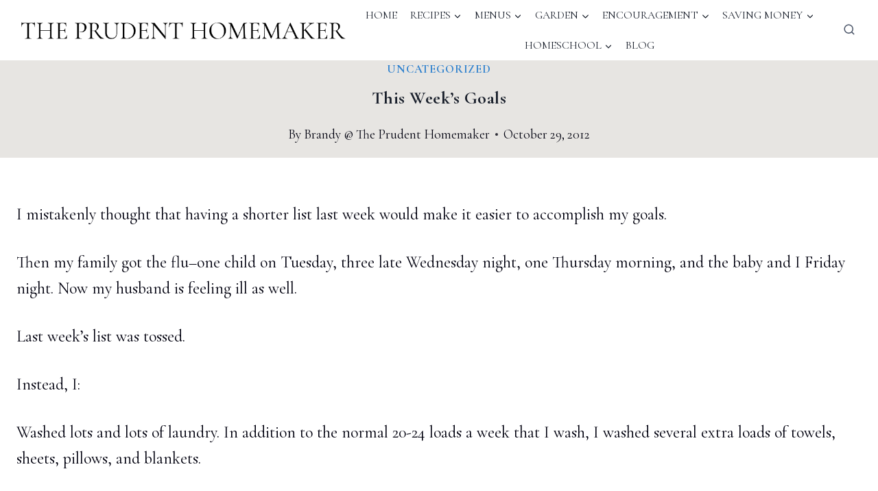

--- FILE ---
content_type: text/html; charset=UTF-8
request_url: https://theprudenthomemaker.com/this-week-s-goals-15/
body_size: 28508
content:
<!doctype html>
<html lang="en-US" class="no-js" itemtype="https://schema.org/Blog" itemscope>
<head>
	<meta charset="UTF-8">
	<meta name="viewport" content="width=device-width, initial-scale=1, minimum-scale=1">
	<title>This Week&#8217;s Goals &#8211; THE PRUDENT HOMEMAKER</title>
<meta name='robots' content='max-image-preview:large' />
<link rel="alternate" type="application/rss+xml" title="THE PRUDENT HOMEMAKER &raquo; Feed" href="https://theprudenthomemaker.com/feed/" />
<link rel="alternate" type="application/rss+xml" title="THE PRUDENT HOMEMAKER &raquo; Comments Feed" href="https://theprudenthomemaker.com/comments/feed/" />
			<script>document.documentElement.classList.remove( 'no-js' );</script>
			<link rel="alternate" type="application/rss+xml" title="THE PRUDENT HOMEMAKER &raquo; This Week&#8217;s Goals Comments Feed" href="https://theprudenthomemaker.com/this-week-s-goals-15/feed/" />
<link rel="alternate" title="oEmbed (JSON)" type="application/json+oembed" href="https://theprudenthomemaker.com/wp-json/oembed/1.0/embed?url=https%3A%2F%2Ftheprudenthomemaker.com%2Fthis-week-s-goals-15%2F" />
<link rel="alternate" title="oEmbed (XML)" type="text/xml+oembed" href="https://theprudenthomemaker.com/wp-json/oembed/1.0/embed?url=https%3A%2F%2Ftheprudenthomemaker.com%2Fthis-week-s-goals-15%2F&#038;format=xml" />
<style id='wp-img-auto-sizes-contain-inline-css'>
img:is([sizes=auto i],[sizes^="auto," i]){contain-intrinsic-size:3000px 1500px}
/*# sourceURL=wp-img-auto-sizes-contain-inline-css */
</style>
<link rel='stylesheet' id='sbi_styles-css' href='https://theprudenthomemaker.com/wp-content/plugins/instagram-feed/css/sbi-styles.min.css?ver=6.10.0' media='all' />
<style id='wp-emoji-styles-inline-css'>

	img.wp-smiley, img.emoji {
		display: inline !important;
		border: none !important;
		box-shadow: none !important;
		height: 1em !important;
		width: 1em !important;
		margin: 0 0.07em !important;
		vertical-align: -0.1em !important;
		background: none !important;
		padding: 0 !important;
	}
/*# sourceURL=wp-emoji-styles-inline-css */
</style>
<link rel='stylesheet' id='wp-block-library-css' href='https://theprudenthomemaker.com/wp-includes/css/dist/block-library/style.min.css?ver=6.9' media='all' />
<style id='classic-theme-styles-inline-css'>
/*! This file is auto-generated */
.wp-block-button__link{color:#fff;background-color:#32373c;border-radius:9999px;box-shadow:none;text-decoration:none;padding:calc(.667em + 2px) calc(1.333em + 2px);font-size:1.125em}.wp-block-file__button{background:#32373c;color:#fff;text-decoration:none}
/*# sourceURL=/wp-includes/css/classic-themes.min.css */
</style>
<style id='global-styles-inline-css'>
:root{--wp--preset--aspect-ratio--square: 1;--wp--preset--aspect-ratio--4-3: 4/3;--wp--preset--aspect-ratio--3-4: 3/4;--wp--preset--aspect-ratio--3-2: 3/2;--wp--preset--aspect-ratio--2-3: 2/3;--wp--preset--aspect-ratio--16-9: 16/9;--wp--preset--aspect-ratio--9-16: 9/16;--wp--preset--color--black: #000000;--wp--preset--color--cyan-bluish-gray: #abb8c3;--wp--preset--color--white: #ffffff;--wp--preset--color--pale-pink: #f78da7;--wp--preset--color--vivid-red: #cf2e2e;--wp--preset--color--luminous-vivid-orange: #ff6900;--wp--preset--color--luminous-vivid-amber: #fcb900;--wp--preset--color--light-green-cyan: #7bdcb5;--wp--preset--color--vivid-green-cyan: #00d084;--wp--preset--color--pale-cyan-blue: #8ed1fc;--wp--preset--color--vivid-cyan-blue: #0693e3;--wp--preset--color--vivid-purple: #9b51e0;--wp--preset--color--theme-palette-1: var(--global-palette1);--wp--preset--color--theme-palette-2: var(--global-palette2);--wp--preset--color--theme-palette-3: var(--global-palette3);--wp--preset--color--theme-palette-4: var(--global-palette4);--wp--preset--color--theme-palette-5: var(--global-palette5);--wp--preset--color--theme-palette-6: var(--global-palette6);--wp--preset--color--theme-palette-7: var(--global-palette7);--wp--preset--color--theme-palette-8: var(--global-palette8);--wp--preset--color--theme-palette-9: var(--global-palette9);--wp--preset--color--theme-palette-10: var(--global-palette10);--wp--preset--color--theme-palette-11: var(--global-palette11);--wp--preset--color--theme-palette-12: var(--global-palette12);--wp--preset--color--theme-palette-13: var(--global-palette13);--wp--preset--color--theme-palette-14: var(--global-palette14);--wp--preset--color--theme-palette-15: var(--global-palette15);--wp--preset--gradient--vivid-cyan-blue-to-vivid-purple: linear-gradient(135deg,rgb(6,147,227) 0%,rgb(155,81,224) 100%);--wp--preset--gradient--light-green-cyan-to-vivid-green-cyan: linear-gradient(135deg,rgb(122,220,180) 0%,rgb(0,208,130) 100%);--wp--preset--gradient--luminous-vivid-amber-to-luminous-vivid-orange: linear-gradient(135deg,rgb(252,185,0) 0%,rgb(255,105,0) 100%);--wp--preset--gradient--luminous-vivid-orange-to-vivid-red: linear-gradient(135deg,rgb(255,105,0) 0%,rgb(207,46,46) 100%);--wp--preset--gradient--very-light-gray-to-cyan-bluish-gray: linear-gradient(135deg,rgb(238,238,238) 0%,rgb(169,184,195) 100%);--wp--preset--gradient--cool-to-warm-spectrum: linear-gradient(135deg,rgb(74,234,220) 0%,rgb(151,120,209) 20%,rgb(207,42,186) 40%,rgb(238,44,130) 60%,rgb(251,105,98) 80%,rgb(254,248,76) 100%);--wp--preset--gradient--blush-light-purple: linear-gradient(135deg,rgb(255,206,236) 0%,rgb(152,150,240) 100%);--wp--preset--gradient--blush-bordeaux: linear-gradient(135deg,rgb(254,205,165) 0%,rgb(254,45,45) 50%,rgb(107,0,62) 100%);--wp--preset--gradient--luminous-dusk: linear-gradient(135deg,rgb(255,203,112) 0%,rgb(199,81,192) 50%,rgb(65,88,208) 100%);--wp--preset--gradient--pale-ocean: linear-gradient(135deg,rgb(255,245,203) 0%,rgb(182,227,212) 50%,rgb(51,167,181) 100%);--wp--preset--gradient--electric-grass: linear-gradient(135deg,rgb(202,248,128) 0%,rgb(113,206,126) 100%);--wp--preset--gradient--midnight: linear-gradient(135deg,rgb(2,3,129) 0%,rgb(40,116,252) 100%);--wp--preset--font-size--small: var(--global-font-size-small);--wp--preset--font-size--medium: var(--global-font-size-medium);--wp--preset--font-size--large: var(--global-font-size-large);--wp--preset--font-size--x-large: 42px;--wp--preset--font-size--larger: var(--global-font-size-larger);--wp--preset--font-size--xxlarge: var(--global-font-size-xxlarge);--wp--preset--spacing--20: 0.44rem;--wp--preset--spacing--30: 0.67rem;--wp--preset--spacing--40: 1rem;--wp--preset--spacing--50: 1.5rem;--wp--preset--spacing--60: 2.25rem;--wp--preset--spacing--70: 3.38rem;--wp--preset--spacing--80: 5.06rem;--wp--preset--shadow--natural: 6px 6px 9px rgba(0, 0, 0, 0.2);--wp--preset--shadow--deep: 12px 12px 50px rgba(0, 0, 0, 0.4);--wp--preset--shadow--sharp: 6px 6px 0px rgba(0, 0, 0, 0.2);--wp--preset--shadow--outlined: 6px 6px 0px -3px rgb(255, 255, 255), 6px 6px rgb(0, 0, 0);--wp--preset--shadow--crisp: 6px 6px 0px rgb(0, 0, 0);}:where(.is-layout-flex){gap: 0.5em;}:where(.is-layout-grid){gap: 0.5em;}body .is-layout-flex{display: flex;}.is-layout-flex{flex-wrap: wrap;align-items: center;}.is-layout-flex > :is(*, div){margin: 0;}body .is-layout-grid{display: grid;}.is-layout-grid > :is(*, div){margin: 0;}:where(.wp-block-columns.is-layout-flex){gap: 2em;}:where(.wp-block-columns.is-layout-grid){gap: 2em;}:where(.wp-block-post-template.is-layout-flex){gap: 1.25em;}:where(.wp-block-post-template.is-layout-grid){gap: 1.25em;}.has-black-color{color: var(--wp--preset--color--black) !important;}.has-cyan-bluish-gray-color{color: var(--wp--preset--color--cyan-bluish-gray) !important;}.has-white-color{color: var(--wp--preset--color--white) !important;}.has-pale-pink-color{color: var(--wp--preset--color--pale-pink) !important;}.has-vivid-red-color{color: var(--wp--preset--color--vivid-red) !important;}.has-luminous-vivid-orange-color{color: var(--wp--preset--color--luminous-vivid-orange) !important;}.has-luminous-vivid-amber-color{color: var(--wp--preset--color--luminous-vivid-amber) !important;}.has-light-green-cyan-color{color: var(--wp--preset--color--light-green-cyan) !important;}.has-vivid-green-cyan-color{color: var(--wp--preset--color--vivid-green-cyan) !important;}.has-pale-cyan-blue-color{color: var(--wp--preset--color--pale-cyan-blue) !important;}.has-vivid-cyan-blue-color{color: var(--wp--preset--color--vivid-cyan-blue) !important;}.has-vivid-purple-color{color: var(--wp--preset--color--vivid-purple) !important;}.has-black-background-color{background-color: var(--wp--preset--color--black) !important;}.has-cyan-bluish-gray-background-color{background-color: var(--wp--preset--color--cyan-bluish-gray) !important;}.has-white-background-color{background-color: var(--wp--preset--color--white) !important;}.has-pale-pink-background-color{background-color: var(--wp--preset--color--pale-pink) !important;}.has-vivid-red-background-color{background-color: var(--wp--preset--color--vivid-red) !important;}.has-luminous-vivid-orange-background-color{background-color: var(--wp--preset--color--luminous-vivid-orange) !important;}.has-luminous-vivid-amber-background-color{background-color: var(--wp--preset--color--luminous-vivid-amber) !important;}.has-light-green-cyan-background-color{background-color: var(--wp--preset--color--light-green-cyan) !important;}.has-vivid-green-cyan-background-color{background-color: var(--wp--preset--color--vivid-green-cyan) !important;}.has-pale-cyan-blue-background-color{background-color: var(--wp--preset--color--pale-cyan-blue) !important;}.has-vivid-cyan-blue-background-color{background-color: var(--wp--preset--color--vivid-cyan-blue) !important;}.has-vivid-purple-background-color{background-color: var(--wp--preset--color--vivid-purple) !important;}.has-black-border-color{border-color: var(--wp--preset--color--black) !important;}.has-cyan-bluish-gray-border-color{border-color: var(--wp--preset--color--cyan-bluish-gray) !important;}.has-white-border-color{border-color: var(--wp--preset--color--white) !important;}.has-pale-pink-border-color{border-color: var(--wp--preset--color--pale-pink) !important;}.has-vivid-red-border-color{border-color: var(--wp--preset--color--vivid-red) !important;}.has-luminous-vivid-orange-border-color{border-color: var(--wp--preset--color--luminous-vivid-orange) !important;}.has-luminous-vivid-amber-border-color{border-color: var(--wp--preset--color--luminous-vivid-amber) !important;}.has-light-green-cyan-border-color{border-color: var(--wp--preset--color--light-green-cyan) !important;}.has-vivid-green-cyan-border-color{border-color: var(--wp--preset--color--vivid-green-cyan) !important;}.has-pale-cyan-blue-border-color{border-color: var(--wp--preset--color--pale-cyan-blue) !important;}.has-vivid-cyan-blue-border-color{border-color: var(--wp--preset--color--vivid-cyan-blue) !important;}.has-vivid-purple-border-color{border-color: var(--wp--preset--color--vivid-purple) !important;}.has-vivid-cyan-blue-to-vivid-purple-gradient-background{background: var(--wp--preset--gradient--vivid-cyan-blue-to-vivid-purple) !important;}.has-light-green-cyan-to-vivid-green-cyan-gradient-background{background: var(--wp--preset--gradient--light-green-cyan-to-vivid-green-cyan) !important;}.has-luminous-vivid-amber-to-luminous-vivid-orange-gradient-background{background: var(--wp--preset--gradient--luminous-vivid-amber-to-luminous-vivid-orange) !important;}.has-luminous-vivid-orange-to-vivid-red-gradient-background{background: var(--wp--preset--gradient--luminous-vivid-orange-to-vivid-red) !important;}.has-very-light-gray-to-cyan-bluish-gray-gradient-background{background: var(--wp--preset--gradient--very-light-gray-to-cyan-bluish-gray) !important;}.has-cool-to-warm-spectrum-gradient-background{background: var(--wp--preset--gradient--cool-to-warm-spectrum) !important;}.has-blush-light-purple-gradient-background{background: var(--wp--preset--gradient--blush-light-purple) !important;}.has-blush-bordeaux-gradient-background{background: var(--wp--preset--gradient--blush-bordeaux) !important;}.has-luminous-dusk-gradient-background{background: var(--wp--preset--gradient--luminous-dusk) !important;}.has-pale-ocean-gradient-background{background: var(--wp--preset--gradient--pale-ocean) !important;}.has-electric-grass-gradient-background{background: var(--wp--preset--gradient--electric-grass) !important;}.has-midnight-gradient-background{background: var(--wp--preset--gradient--midnight) !important;}.has-small-font-size{font-size: var(--wp--preset--font-size--small) !important;}.has-medium-font-size{font-size: var(--wp--preset--font-size--medium) !important;}.has-large-font-size{font-size: var(--wp--preset--font-size--large) !important;}.has-x-large-font-size{font-size: var(--wp--preset--font-size--x-large) !important;}
:where(.wp-block-post-template.is-layout-flex){gap: 1.25em;}:where(.wp-block-post-template.is-layout-grid){gap: 1.25em;}
:where(.wp-block-term-template.is-layout-flex){gap: 1.25em;}:where(.wp-block-term-template.is-layout-grid){gap: 1.25em;}
:where(.wp-block-columns.is-layout-flex){gap: 2em;}:where(.wp-block-columns.is-layout-grid){gap: 2em;}
:root :where(.wp-block-pullquote){font-size: 1.5em;line-height: 1.6;}
/*# sourceURL=global-styles-inline-css */
</style>
<link rel='stylesheet' id='titan-adminbar-styles-css' href='https://theprudenthomemaker.com/wp-content/plugins/anti-spam/assets/css/admin-bar.css?ver=7.4.0' media='all' />
<link rel='stylesheet' id='email-subscribers-css' href='https://theprudenthomemaker.com/wp-content/plugins/email-subscribers/lite/public/css/email-subscribers-public.css?ver=5.9.14' media='all' />
<link rel='stylesheet' id='font-awesome-css' href='https://theprudenthomemaker.com/wp-content/plugins/elementor/assets/lib/font-awesome/css/font-awesome.min.css?ver=4.7.0' media='all' />
<link rel='stylesheet' id='elusive-icons-css' href='https://theprudenthomemaker.com/wp-content/plugins/post-carousel-pro/public/assets/css/elusive-icons.min.css?ver=1.2.9' media='all' />
<link rel='stylesheet' id='magnific-popup-css' href='https://theprudenthomemaker.com/wp-content/plugins/post-carousel-pro/public/assets/css/magnific-popup.css?ver=1.2.9' media='all' />
<link rel='stylesheet' id='remodal-css' href='https://theprudenthomemaker.com/wp-content/plugins/post-carousel-pro/public/assets/css/remodal.css?ver=1.2.9' media='all' />
<link rel='stylesheet' id='bxslider-css' href='https://theprudenthomemaker.com/wp-content/plugins/post-carousel-pro/public/assets/css/jquery.bxslider.min.css?ver=1.2.9' media='all' />
<link rel='stylesheet' id='remodal-default-theme-css' href='https://theprudenthomemaker.com/wp-content/plugins/post-carousel-pro/public/assets/css/remodal-default-theme.css?ver=1.2.9' media='all' />
<link rel='stylesheet' id='pcpro-style-css' href='https://theprudenthomemaker.com/wp-content/plugins/post-carousel-pro/public/assets/css/style.css?ver=1.2.9' media='all' />
<link rel='stylesheet' id='pcpro-custom-css' href='https://theprudenthomemaker.com/wp-content/plugins/post-carousel-pro/public/assets/css/custom.css?ver=1.2.9' media='all' />
<link rel='stylesheet' id='pcpro-responsive-css' href='https://theprudenthomemaker.com/wp-content/plugins/post-carousel-pro/public/assets/css/responsive.css?ver=1.2.9' media='all' />
<link rel='stylesheet' id='kadence-global-css' href='https://theprudenthomemaker.com/wp-content/themes/kadence/assets/css/global.min.css?ver=1.4.2' media='all' />
<style id='kadence-global-inline-css'>
/* Kadence Base CSS */
:root{--global-palette1:#3182CE;--global-palette2:#2B6CB0;--global-palette3:#1A202C;--global-palette4:#2D3748;--global-palette5:#4A5568;--global-palette6:#718096;--global-palette7:#e7e5e2;--global-palette8:#F7FAFC;--global-palette9:#ffffff;--global-palette10:oklch(from var(--global-palette1) calc(l + 0.10 * (1 - l)) calc(c * 1.00) calc(h + 180) / 100%);--global-palette11:#13612e;--global-palette12:#1159af;--global-palette13:#b82105;--global-palette14:#f7630c;--global-palette15:#f5a524;--global-palette9rgb:255, 255, 255;--global-palette-highlight:var(--global-palette1);--global-palette-highlight-alt:var(--global-palette2);--global-palette-highlight-alt2:var(--global-palette9);--global-palette-btn-bg:var(--global-palette1);--global-palette-btn-bg-hover:var(--global-palette2);--global-palette-btn:var(--global-palette9);--global-palette-btn-hover:var(--global-palette9);--global-palette-btn-sec-bg:var(--global-palette7);--global-palette-btn-sec-bg-hover:var(--global-palette2);--global-palette-btn-sec:var(--global-palette3);--global-palette-btn-sec-hover:var(--global-palette9);--global-body-font-family:'Cormorant Garamond', var(--global-fallback-font);--global-heading-font-family:inherit;--global-primary-nav-font-family:inherit;--global-fallback-font:sans-serif;--global-display-fallback-font:sans-serif;--global-content-width:2000px;--global-content-wide-width:calc(2000px + 230px);--global-content-narrow-width:842px;--global-content-edge-padding:1.5rem;--global-content-boxed-padding:2rem;--global-calc-content-width:calc(2000px - var(--global-content-edge-padding) - var(--global-content-edge-padding) );--wp--style--global--content-size:var(--global-calc-content-width);}.wp-site-blocks{--global-vw:calc( 100vw - ( 0.5 * var(--scrollbar-offset)));}:root body.kadence-elementor-colors{--e-global-color-kadence1:var(--global-palette1);--e-global-color-kadence2:var(--global-palette2);--e-global-color-kadence3:var(--global-palette3);--e-global-color-kadence4:var(--global-palette4);--e-global-color-kadence5:var(--global-palette5);--e-global-color-kadence6:var(--global-palette6);--e-global-color-kadence7:var(--global-palette7);--e-global-color-kadence8:var(--global-palette8);--e-global-color-kadence9:var(--global-palette9);--e-global-color-kadence10:var(--global-palette10);--e-global-color-kadence11:var(--global-palette11);--e-global-color-kadence12:var(--global-palette12);--e-global-color-kadence13:var(--global-palette13);--e-global-color-kadence14:var(--global-palette14);--e-global-color-kadence15:var(--global-palette15);}body{background:var(--global-palette9);}body, input, select, optgroup, textarea{font-style:normal;font-weight:normal;font-size:24px;line-height:1.6;font-family:var(--global-body-font-family);text-transform:none;color:#00000e;}.content-bg, body.content-style-unboxed .site{background:var(--global-palette9);}h1,h2,h3,h4,h5,h6{font-family:var(--global-heading-font-family);}h1{font-style:normal;font-weight:700;font-size:26px;line-height:1.5;letter-spacing:0.02em;color:var(--global-palette3);}h2{font-style:normal;font-weight:normal;font-size:26px;line-height:1.5;letter-spacing:0.01em;color:var(--global-palette3);}h3{font-weight:700;font-size:24px;line-height:1.5;color:var(--global-palette3);}h4{font-weight:700;font-size:22px;line-height:1.5;color:var(--global-palette4);}h5{font-weight:700;font-size:20px;line-height:1.5;color:var(--global-palette4);}h6{font-style:normal;font-weight:normal;font-size:36px;line-height:1.5;letter-spacing:0.09em;font-family:'Monsieur La Doulaise', var(--global-fallback-font);text-transform:none;color:var(--global-palette7);}.entry-hero h1{font-style:normal;color:var(--global-palette3);}.entry-hero .kadence-breadcrumbs{max-width:2000px;}.site-container, .site-header-row-layout-contained, .site-footer-row-layout-contained, .entry-hero-layout-contained, .comments-area, .alignfull > .wp-block-cover__inner-container, .alignwide > .wp-block-cover__inner-container{max-width:var(--global-content-width);}.content-width-narrow .content-container.site-container, .content-width-narrow .hero-container.site-container{max-width:var(--global-content-narrow-width);}@media all and (min-width: 2230px){.wp-site-blocks .content-container  .alignwide{margin-left:-115px;margin-right:-115px;width:unset;max-width:unset;}}@media all and (min-width: 1102px){.content-width-narrow .wp-site-blocks .content-container .alignwide{margin-left:-130px;margin-right:-130px;width:unset;max-width:unset;}}.content-style-boxed .wp-site-blocks .entry-content .alignwide{margin-left:calc( -1 * var( --global-content-boxed-padding ) );margin-right:calc( -1 * var( --global-content-boxed-padding ) );}.content-area{margin-top:4.01rem;margin-bottom:4.01rem;}@media all and (max-width: 1024px){.content-area{margin-top:3rem;margin-bottom:3rem;}}@media all and (max-width: 767px){.content-area{margin-top:2rem;margin-bottom:2rem;}}@media all and (max-width: 1024px){:root{--global-content-boxed-padding:2rem;}}@media all and (max-width: 767px){:root{--global-content-boxed-padding:1.5rem;}}.entry-content-wrap{padding:2rem;}@media all and (max-width: 1024px){.entry-content-wrap{padding:2rem;}}@media all and (max-width: 767px){.entry-content-wrap{padding:1.5rem;}}.entry.single-entry{box-shadow:0px 15px 15px -10px rgba(0,0,0,0.05);}.entry.loop-entry{box-shadow:0px 15px 15px -10px rgba(0,0,0,0.05);}.loop-entry .entry-content-wrap{padding:2rem;}@media all and (max-width: 1024px){.loop-entry .entry-content-wrap{padding:2rem;}}@media all and (max-width: 767px){.loop-entry .entry-content-wrap{padding:1.5rem;}}button, .button, .wp-block-button__link, input[type="button"], input[type="reset"], input[type="submit"], .fl-button, .elementor-button-wrapper .elementor-button, .wc-block-components-checkout-place-order-button, .wc-block-cart__submit{box-shadow:0px 0px 0px -7px rgba(0,0,0,0);}button:hover, button:focus, button:active, .button:hover, .button:focus, .button:active, .wp-block-button__link:hover, .wp-block-button__link:focus, .wp-block-button__link:active, input[type="button"]:hover, input[type="button"]:focus, input[type="button"]:active, input[type="reset"]:hover, input[type="reset"]:focus, input[type="reset"]:active, input[type="submit"]:hover, input[type="submit"]:focus, input[type="submit"]:active, .elementor-button-wrapper .elementor-button:hover, .elementor-button-wrapper .elementor-button:focus, .elementor-button-wrapper .elementor-button:active, .wc-block-cart__submit:hover{box-shadow:0px 15px 25px -7px rgba(0,0,0,0.1);}.kb-button.kb-btn-global-outline.kb-btn-global-inherit{padding-top:calc(px - 2px);padding-right:calc(px - 2px);padding-bottom:calc(px - 2px);padding-left:calc(px - 2px);}@media all and (min-width: 1025px){.transparent-header .entry-hero .entry-hero-container-inner{padding-top:10px;}}@media all and (max-width: 1024px){.mobile-transparent-header .entry-hero .entry-hero-container-inner{padding-top:80px;}}@media all and (max-width: 767px){.mobile-transparent-header .entry-hero .entry-hero-container-inner{padding-top:80px;}}#kt-scroll-up-reader, #kt-scroll-up{border-radius:0px 0px 0px 0px;color:var(--global-palette7);bottom:30px;font-size:1.2em;padding:0.4em 0.4em 0.4em 0.4em;}#kt-scroll-up-reader.scroll-up-side-right, #kt-scroll-up.scroll-up-side-right{right:30px;}#kt-scroll-up-reader.scroll-up-side-left, #kt-scroll-up.scroll-up-side-left{left:30px;}.entry-hero.post-hero-section .entry-header{min-height:134px;}
/* Kadence Header CSS */
@media all and (max-width: 1024px){.mobile-transparent-header #masthead{position:absolute;left:0px;right:0px;z-index:100;}.kadence-scrollbar-fixer.mobile-transparent-header #masthead{right:var(--scrollbar-offset,0);}.mobile-transparent-header #masthead, .mobile-transparent-header .site-top-header-wrap .site-header-row-container-inner, .mobile-transparent-header .site-main-header-wrap .site-header-row-container-inner, .mobile-transparent-header .site-bottom-header-wrap .site-header-row-container-inner{background:transparent;}.site-header-row-tablet-layout-fullwidth, .site-header-row-tablet-layout-standard{padding:0px;}}@media all and (min-width: 1025px){.transparent-header #masthead{position:absolute;left:0px;right:0px;z-index:100;}.transparent-header.kadence-scrollbar-fixer #masthead{right:var(--scrollbar-offset,0);}.transparent-header #masthead, .transparent-header .site-top-header-wrap .site-header-row-container-inner, .transparent-header .site-main-header-wrap .site-header-row-container-inner, .transparent-header .site-bottom-header-wrap .site-header-row-container-inner{background:transparent;}}.site-branding a.brand img{max-width:485px;}.site-branding a.brand img.svg-logo-image{width:485px;}@media all and (max-width: 767px){.site-branding a.brand img{max-width:190px;}.site-branding a.brand img.svg-logo-image{width:190px;}}.site-branding{padding:0px 0px 0px 0px;}#masthead, #masthead .kadence-sticky-header.item-is-fixed:not(.item-at-start):not(.site-header-row-container):not(.site-main-header-wrap), #masthead .kadence-sticky-header.item-is-fixed:not(.item-at-start) > .site-header-row-container-inner{background:var(--global-palette9);}.site-main-header-inner-wrap{min-height:80px;}.site-top-header-inner-wrap{min-height:10px;}.header-navigation[class*="header-navigation-style-underline"] .header-menu-container.primary-menu-container>ul>li>a:after{width:calc( 100% - 1.2em);}.main-navigation .primary-menu-container > ul > li.menu-item > a{padding-left:calc(1.2em / 2);padding-right:calc(1.2em / 2);padding-top:0.6em;padding-bottom:0.6em;color:var(--global-palette3);}.main-navigation .primary-menu-container > ul > li.menu-item .dropdown-nav-special-toggle{right:calc(1.2em / 2);}.main-navigation .primary-menu-container > ul li.menu-item > a{font-style:normal;font-size:16px;text-transform:uppercase;}.main-navigation .primary-menu-container > ul > li.menu-item > a:hover{color:var(--global-palette-highlight);}.main-navigation .primary-menu-container > ul > li.menu-item.current-menu-item > a{color:var(--global-palette3);}.header-navigation .header-menu-container ul ul.sub-menu, .header-navigation .header-menu-container ul ul.submenu{background:var(--global-palette9);box-shadow:0px 2px 13px 0px rgba(0,0,0,0.1);}.header-navigation .header-menu-container ul ul li.menu-item, .header-menu-container ul.menu > li.kadence-menu-mega-enabled > ul > li.menu-item > a{border-bottom:1px solid rgba(255,255,255,0.1);border-radius:0px 0px 0px 0px;}.header-navigation .header-menu-container ul ul li.menu-item > a{width:200px;padding-top:1em;padding-bottom:1em;color:var(--global-palette3);font-style:normal;font-size:16px;line-height:1.12;text-transform:none;}.header-navigation .header-menu-container ul ul li.menu-item > a:hover{color:var(--global-palette2);background:var(--global-palette9);border-radius:0px 0px 0px 0px;}.header-navigation .header-menu-container ul ul li.menu-item.current-menu-item > a{color:var(--global-palette3);background:var(--global-palette9);border-radius:0px 0px 0px 0px;}.mobile-toggle-open-container .menu-toggle-open, .mobile-toggle-open-container .menu-toggle-open:focus{color:var(--global-palette5);padding:0.4em 0.6em 0.4em 0.6em;font-size:14px;}.mobile-toggle-open-container .menu-toggle-open.menu-toggle-style-bordered{border:1px solid currentColor;}.mobile-toggle-open-container .menu-toggle-open .menu-toggle-icon{font-size:20px;}.mobile-toggle-open-container .menu-toggle-open:hover, .mobile-toggle-open-container .menu-toggle-open:focus-visible{color:var(--global-palette-highlight);}.mobile-navigation ul li{font-size:14px;}.mobile-navigation ul li a{padding-top:1em;padding-bottom:1em;}.mobile-navigation ul li > a, .mobile-navigation ul li.menu-item-has-children > .drawer-nav-drop-wrap{background:var(--global-palette9);color:var(--global-palette3);}.mobile-navigation ul li > a:hover, .mobile-navigation ul li.menu-item-has-children > .drawer-nav-drop-wrap:hover{background:var(--global-palette9);color:var(--global-palette1);}.mobile-navigation ul li.current-menu-item > a, .mobile-navigation ul li.current-menu-item.menu-item-has-children > .drawer-nav-drop-wrap{background:var(--global-palette9);color:var(--global-palette9);}.mobile-navigation ul li.menu-item-has-children .drawer-nav-drop-wrap, .mobile-navigation ul li:not(.menu-item-has-children) a{border-bottom:1px solid rgba(255,255,255,0.1);}.mobile-navigation:not(.drawer-navigation-parent-toggle-true) ul li.menu-item-has-children .drawer-nav-drop-wrap button{border-left:1px solid rgba(255,255,255,0.1);}#mobile-drawer .drawer-header .drawer-toggle{padding:0.6em 0.15em 0.6em 0.15em;font-size:24px;}.search-toggle-open-container .search-toggle-open{color:var(--global-palette5);margin:0px 0px 0px 0px;}.search-toggle-open-container .search-toggle-open.search-toggle-style-bordered{border:1px solid currentColor;}.search-toggle-open-container .search-toggle-open .search-toggle-icon{font-size:1em;}.search-toggle-open-container .search-toggle-open:hover, .search-toggle-open-container .search-toggle-open:focus{color:var(--global-palette-highlight);}#search-drawer .drawer-inner{background:rgba(9, 12, 16, 0.97);}
/* Kadence Footer CSS */
#colophon{background:var(--global-palette7);}.site-middle-footer-inner-wrap{padding-top:0px;padding-bottom:0px;grid-column-gap:0px;grid-row-gap:0px;}.site-middle-footer-inner-wrap .widget{margin-bottom:30px;}.site-middle-footer-inner-wrap .site-footer-section:not(:last-child):after{right:calc(-0px / 2);}.site-top-footer-inner-wrap{padding-top:8px;padding-bottom:0px;grid-column-gap:30px;grid-row-gap:30px;}.site-top-footer-inner-wrap .widget{margin-bottom:30px;}.site-top-footer-inner-wrap .widget-area .widget-title{font-style:italic;font-weight:300;text-transform:none;}.site-top-footer-inner-wrap .site-footer-section:not(:last-child):after{right:calc(-30px / 2);}.footer-social-wrap .footer-social-inner-wrap{font-size:1em;gap:0.3em;}.site-footer .site-footer-wrap .site-footer-section .footer-social-wrap .footer-social-inner-wrap .social-button{color:#808081;border:2px none transparent;border-radius:3px;}
/*# sourceURL=kadence-global-inline-css */
</style>
<link rel='stylesheet' id='kadence-header-css' href='https://theprudenthomemaker.com/wp-content/themes/kadence/assets/css/header.min.css?ver=1.4.2' media='all' />
<link rel='stylesheet' id='kadence-content-css' href='https://theprudenthomemaker.com/wp-content/themes/kadence/assets/css/content.min.css?ver=1.4.2' media='all' />
<link rel='stylesheet' id='kadence-comments-css' href='https://theprudenthomemaker.com/wp-content/themes/kadence/assets/css/comments.min.css?ver=1.4.2' media='all' />
<link rel='stylesheet' id='kadence-related-posts-css' href='https://theprudenthomemaker.com/wp-content/themes/kadence/assets/css/related-posts.min.css?ver=1.4.2' media='all' />
<link rel='stylesheet' id='kad-splide-css' href='https://theprudenthomemaker.com/wp-content/themes/kadence/assets/css/kadence-splide.min.css?ver=1.4.2' media='all' />
<link rel='stylesheet' id='kadence-footer-css' href='https://theprudenthomemaker.com/wp-content/themes/kadence/assets/css/footer.min.css?ver=1.4.2' media='all' />
<!--n2css--><!--n2js--><script src="https://theprudenthomemaker.com/wp-includes/js/jquery/jquery.min.js?ver=3.7.1" id="jquery-core-js"></script>
<script src="https://theprudenthomemaker.com/wp-includes/js/jquery/jquery-migrate.min.js?ver=3.4.1" id="jquery-migrate-js"></script>
<link rel="https://api.w.org/" href="https://theprudenthomemaker.com/wp-json/" /><link rel="alternate" title="JSON" type="application/json" href="https://theprudenthomemaker.com/wp-json/wp/v2/posts/2097" /><link rel="EditURI" type="application/rsd+xml" title="RSD" href="https://theprudenthomemaker.com/xmlrpc.php?rsd" />
<meta name="generator" content="WordPress 6.9" />
<link rel="canonical" href="https://theprudenthomemaker.com/this-week-s-goals-15/" />
<link rel='shortlink' href='https://theprudenthomemaker.com/?p=2097' />
<link rel="pingback" href="https://theprudenthomemaker.com/xmlrpc.php"><meta name="generator" content="Elementor 3.34.1; features: additional_custom_breakpoints; settings: css_print_method-external, google_font-enabled, font_display-auto">
			<style>
				.e-con.e-parent:nth-of-type(n+4):not(.e-lazyloaded):not(.e-no-lazyload),
				.e-con.e-parent:nth-of-type(n+4):not(.e-lazyloaded):not(.e-no-lazyload) * {
					background-image: none !important;
				}
				@media screen and (max-height: 1024px) {
					.e-con.e-parent:nth-of-type(n+3):not(.e-lazyloaded):not(.e-no-lazyload),
					.e-con.e-parent:nth-of-type(n+3):not(.e-lazyloaded):not(.e-no-lazyload) * {
						background-image: none !important;
					}
				}
				@media screen and (max-height: 640px) {
					.e-con.e-parent:nth-of-type(n+2):not(.e-lazyloaded):not(.e-no-lazyload),
					.e-con.e-parent:nth-of-type(n+2):not(.e-lazyloaded):not(.e-no-lazyload) * {
						background-image: none !important;
					}
				}
			</style>
			<link rel='stylesheet' id='kadence-fonts-gfonts-css' href='https://fonts.googleapis.com/css?family=Cormorant%20Garamond:regular,700,300italic%7CMonsieur%20La%20Doulaise:regular&#038;display=swap' media='all' />
<link rel="icon" href="https://theprudenthomemaker.com/wp-content/uploads/2018/12/bee-1.png" sizes="32x32" />
<link rel="icon" href="https://theprudenthomemaker.com/wp-content/uploads/2018/12/bee-1.png" sizes="192x192" />
<link rel="apple-touch-icon" href="https://theprudenthomemaker.com/wp-content/uploads/2018/12/bee-1.png" />
<meta name="msapplication-TileImage" content="https://theprudenthomemaker.com/wp-content/uploads/2018/12/bee-1.png" />
		<style id="wp-custom-css">
			

/** Start Block Kit CSS: 71-3-d415519effd9e11f35d2438c58ea7ebf **/

.envato-block__preview{overflow: visible;}

/** End Block Kit CSS: 71-3-d415519effd9e11f35d2438c58ea7ebf **/



/** Start Block Kit CSS: 141-3-1d55f1e76be9fb1a8d9de88accbe962f **/

.envato-kit-138-bracket .elementor-widget-container > *:before{
	content:"[";
	color:#ffab00;
	display:inline-block;
	margin-right:4px;
	line-height:1em;
	position:relative;
	top:-1px;
}

.envato-kit-138-bracket .elementor-widget-container > *:after{
	content:"]";
	color:#ffab00;
	display:inline-block;
	margin-left:4px;
	line-height:1em;
	position:relative;
	top:-1px;
}

/** End Block Kit CSS: 141-3-1d55f1e76be9fb1a8d9de88accbe962f **/



/** Start Block Kit CSS: 144-3-3a7d335f39a8579c20cdf02f8d462582 **/

.envato-block__preview{overflow: visible;}

/* Envato Kit 141 Custom Styles - Applied to the element under Advanced */

.elementor-headline-animation-type-drop-in .elementor-headline-dynamic-wrapper{
	text-align: center;
}
.envato-kit-141-top-0 h1,
.envato-kit-141-top-0 h2,
.envato-kit-141-top-0 h3,
.envato-kit-141-top-0 h4,
.envato-kit-141-top-0 h5,
.envato-kit-141-top-0 h6,
.envato-kit-141-top-0 p {
	margin-top: 0;
}

.envato-kit-141-newsletter-inline .elementor-field-textual.elementor-size-md {
	padding-left: 1.5rem;
	padding-right: 1.5rem;
}

.envato-kit-141-bottom-0 p {
	margin-bottom: 0;
}

.envato-kit-141-bottom-8 .elementor-price-list .elementor-price-list-item .elementor-price-list-header {
	margin-bottom: .5rem;
}

.envato-kit-141.elementor-widget-testimonial-carousel.elementor-pagination-type-bullets .swiper-container {
	padding-bottom: 52px;
}

.envato-kit-141-display-inline {
	display: inline-block;
}

.envato-kit-141 .elementor-slick-slider ul.slick-dots {
	bottom: -40px;
}

/** End Block Kit CSS: 144-3-3a7d335f39a8579c20cdf02f8d462582 **/



/** Start Block Kit CSS: 72-3-34d2cc762876498c8f6be5405a48e6e2 **/

.envato-block__preview{overflow: visible;}

/*Kit 69 Custom Styling for buttons */
.envato-kit-69-slide-btn .elementor-button,
.envato-kit-69-cta-btn .elementor-button,
.envato-kit-69-flip-btn .elementor-button{
	border-left: 0px !important;
	border-bottom: 0px !important;
	border-right: 0px !important;
	padding: 15px 0 0 !important;
}
.envato-kit-69-slide-btn .elementor-slide-button:hover,
.envato-kit-69-cta-btn .elementor-button:hover,
.envato-kit-69-flip-btn .elementor-button:hover{
	margin-bottom: 20px;
}
.envato-kit-69-menu .elementor-nav-menu--main a:hover{
	margin-top: -7px;
	padding-top: 4px;
	border-bottom: 1px solid #FFF;
}
/* Fix menu dropdown width */
.envato-kit-69-menu .elementor-nav-menu--dropdown{
	width: 100% !important;
}

/** End Block Kit CSS: 72-3-34d2cc762876498c8f6be5405a48e6e2 **/



/** Start Block Kit CSS: 143-3-7969bb877702491bc5ca272e536ada9d **/

.envato-block__preview{overflow: visible;}
/* Material Button Click Effect */
.envato-kit-140-material-hit .menu-item a,
.envato-kit-140-material-button .elementor-button{
  background-position: center;
  transition: background 0.8s;
}
.envato-kit-140-material-hit .menu-item a:hover,
.envato-kit-140-material-button .elementor-button:hover{
  background: radial-gradient(circle, transparent 1%, #fff 1%) center/15000%;
}
.envato-kit-140-material-hit .menu-item a:active,
.envato-kit-140-material-button .elementor-button:active{
  background-color: #FFF;
  background-size: 100%;
  transition: background 0s;
}

/* Field Shadow */
.envato-kit-140-big-shadow-form .elementor-field-textual{
	box-shadow: 0 20px 30px rgba(0,0,0, .05);
}

/* FAQ */
.envato-kit-140-faq .elementor-accordion .elementor-accordion-item{
	border-width: 0 0 1px !important;
}

/* Scrollable Columns */
.envato-kit-140-scrollable{
	 height: 100%;
   overflow: auto;
   overflow-x: hidden;
}

/* ImageBox: No Space */
.envato-kit-140-imagebox-nospace:hover{
	transform: scale(1.1);
	transition: all 0.3s;
}
.envato-kit-140-imagebox-nospace figure{
	line-height: 0;
}

.envato-kit-140-slide .elementor-slide-content{
	background: #FFF;
	margin-left: -60px;
	padding: 1em;
}
.envato-kit-140-carousel .slick-active:not(.slick-current)  img{
	padding: 20px !important;
	transition: all .9s;
}

/** End Block Kit CSS: 143-3-7969bb877702491bc5ca272e536ada9d **/

		</style>
		</head>

<body class="wp-singular post-template-default single single-post postid-2097 single-format-standard wp-custom-logo wp-embed-responsive wp-theme-kadence footer-on-bottom hide-focus-outline link-style-standard content-title-style-above content-width-normal content-style-unboxed content-vertical-padding-show non-transparent-header mobile-non-transparent-header kadence-elementor-colors elementor-default elementor-kit-6596">
<div id="wrapper" class="site wp-site-blocks">
			<a class="skip-link screen-reader-text scroll-ignore" href="#main">Skip to content</a>
		<header id="masthead" class="site-header" role="banner" itemtype="https://schema.org/WPHeader" itemscope>
	<div id="main-header" class="site-header-wrap">
		<div class="site-header-inner-wrap">
			<div class="site-header-upper-wrap">
				<div class="site-header-upper-inner-wrap">
					<div class="site-top-header-wrap site-header-row-container site-header-focus-item site-header-row-layout-fullwidth" data-section="kadence_customizer_header_top">
	<div class="site-header-row-container-inner">
				<div class="site-container">
			<div class="site-top-header-inner-wrap site-header-row site-header-row-has-sides site-header-row-no-center">
									<div class="site-header-top-section-left site-header-section site-header-section-left">
						<div class="site-header-item site-header-focus-item" data-section="title_tagline">
	<div class="site-branding branding-layout-standard site-brand-logo-only"><a class="brand has-logo-image" href="https://theprudenthomemaker.com/" rel="home"><img width="786" height="58" src="https://theprudenthomemaker.com/wp-content/uploads/2020/07/The-Prudent-Homemaker.png" class="custom-logo" alt="THE PRUDENT HOMEMAKER" decoding="async" srcset="https://theprudenthomemaker.com/wp-content/uploads/2020/07/The-Prudent-Homemaker.png 786w, https://theprudenthomemaker.com/wp-content/uploads/2020/07/The-Prudent-Homemaker-300x22.png 300w, https://theprudenthomemaker.com/wp-content/uploads/2020/07/The-Prudent-Homemaker-768x57.png 768w" sizes="(max-width: 786px) 100vw, 786px" /></a></div></div><!-- data-section="title_tagline" -->
					</div>
																	<div class="site-header-top-section-right site-header-section site-header-section-right">
						<div class="site-header-item site-header-focus-item site-header-item-main-navigation header-navigation-layout-stretch-false header-navigation-layout-fill-stretch-false" data-section="kadence_customizer_primary_navigation">
		<nav id="site-navigation" class="main-navigation header-navigation hover-to-open nav--toggle-sub header-navigation-style-standard header-navigation-dropdown-animation-none" role="navigation" aria-label="Primary">
			<div class="primary-menu-container header-menu-container">
	<ul id="primary-menu" class="menu"><li id="menu-item-3858" class="menu-item menu-item-type-custom menu-item-object-custom menu-item-home menu-item-3858"><a href="http://theprudenthomemaker.com">Home</a></li>
<li id="menu-item-4060" class="menu-item menu-item-type-custom menu-item-object-custom menu-item-has-children menu-item-4060"><a><span class="nav-drop-title-wrap">Recipes<span class="dropdown-nav-toggle"><span class="kadence-svg-iconset svg-baseline"><svg aria-hidden="true" class="kadence-svg-icon kadence-arrow-down-svg" fill="currentColor" version="1.1" xmlns="http://www.w3.org/2000/svg" width="24" height="24" viewBox="0 0 24 24"><title>Expand</title><path d="M5.293 9.707l6 6c0.391 0.391 1.024 0.391 1.414 0l6-6c0.391-0.391 0.391-1.024 0-1.414s-1.024-0.391-1.414 0l-5.293 5.293-5.293-5.293c-0.391-0.391-1.024-0.391-1.414 0s-0.391 1.024 0 1.414z"></path>
				</svg></span></span></span></a>
<ul class="sub-menu">
	<li id="menu-item-3918" class="menu-item menu-item-type-post_type menu-item-object-page menu-item-3918"><a href="https://theprudenthomemaker.com/breakfast/">Breakfast</a></li>
	<li id="menu-item-3919" class="menu-item menu-item-type-post_type menu-item-object-page menu-item-3919"><a href="https://theprudenthomemaker.com/salads/">Salads</a></li>
	<li id="menu-item-3920" class="menu-item menu-item-type-post_type menu-item-object-page menu-item-3920"><a href="https://theprudenthomemaker.com/soups/">Soups</a></li>
	<li id="menu-item-3931" class="menu-item menu-item-type-post_type menu-item-object-page menu-item-3931"><a href="https://theprudenthomemaker.com/breads/">Breads and Crackers</a></li>
	<li id="menu-item-3921" class="menu-item menu-item-type-post_type menu-item-object-page menu-item-3921"><a href="https://theprudenthomemaker.com/beans/">Beans</a></li>
	<li id="menu-item-3922" class="menu-item menu-item-type-post_type menu-item-object-page menu-item-3922"><a href="https://theprudenthomemaker.com/meatless-dishes/">Meatless Dishes</a></li>
	<li id="menu-item-3925" class="menu-item menu-item-type-post_type menu-item-object-page menu-item-3925"><a href="https://theprudenthomemaker.com/poultry/">Poultry</a></li>
	<li id="menu-item-3924" class="menu-item menu-item-type-post_type menu-item-object-page menu-item-3924"><a href="https://theprudenthomemaker.com/pork/">Pork</a></li>
	<li id="menu-item-3923" class="menu-item menu-item-type-post_type menu-item-object-page menu-item-3923"><a href="https://theprudenthomemaker.com/beef/">Beef</a></li>
	<li id="menu-item-3926" class="menu-item menu-item-type-post_type menu-item-object-page menu-item-3926"><a href="https://theprudenthomemaker.com/side-dishes/">Side Dishes</a></li>
	<li id="menu-item-3927" class="menu-item menu-item-type-post_type menu-item-object-page menu-item-3927"><a href="https://theprudenthomemaker.com/potatoes/">Potatoes</a></li>
	<li id="menu-item-4058" class="menu-item menu-item-type-post_type menu-item-object-page menu-item-4058"><a href="https://theprudenthomemaker.com/sauces/">Sauces</a></li>
	<li id="menu-item-3928" class="menu-item menu-item-type-post_type menu-item-object-page menu-item-3928"><a href="https://theprudenthomemaker.com/desserts/">Desserts</a></li>
	<li id="menu-item-3929" class="menu-item menu-item-type-post_type menu-item-object-page menu-item-3929"><a href="https://theprudenthomemaker.com/canning-recipes/">Canning Recipes</a></li>
</ul>
</li>
<li id="menu-item-4062" class="menu-item menu-item-type-custom menu-item-object-custom menu-item-has-children menu-item-4062"><a><span class="nav-drop-title-wrap">Menus<span class="dropdown-nav-toggle"><span class="kadence-svg-iconset svg-baseline"><svg aria-hidden="true" class="kadence-svg-icon kadence-arrow-down-svg" fill="currentColor" version="1.1" xmlns="http://www.w3.org/2000/svg" width="24" height="24" viewBox="0 0 24 24"><title>Expand</title><path d="M5.293 9.707l6 6c0.391 0.391 1.024 0.391 1.414 0l6-6c0.391-0.391 0.391-1.024 0-1.414s-1.024-0.391-1.414 0l-5.293 5.293-5.293-5.293c-0.391-0.391-1.024-0.391-1.414 0s-0.391 1.024 0 1.414z"></path>
				</svg></span></span></span></a>
<ul class="sub-menu">
	<li id="menu-item-3911" class="menu-item menu-item-type-post_type menu-item-object-page menu-item-3911"><a href="https://theprudenthomemaker.com/winter/">Winter Menu</a></li>
	<li id="menu-item-3912" class="menu-item menu-item-type-post_type menu-item-object-page menu-item-3912"><a href="https://theprudenthomemaker.com/spring-menu/">Spring Menu</a></li>
	<li id="menu-item-3913" class="menu-item menu-item-type-post_type menu-item-object-page menu-item-3913"><a href="https://theprudenthomemaker.com/summer-menu/">Summer Menu</a></li>
	<li id="menu-item-3910" class="menu-item menu-item-type-post_type menu-item-object-page menu-item-3910"><a href="https://theprudenthomemaker.com/fall-menu/">Fall Menu</a></li>
	<li id="menu-item-3917" class="menu-item menu-item-type-post_type menu-item-object-page menu-item-3917"><a href="https://theprudenthomemaker.com/strictly-pantry-menu/">Strictly Pantry Menu</a></li>
	<li id="menu-item-4449" class="menu-item menu-item-type-post_type menu-item-object-post menu-item-4449"><a href="https://theprudenthomemaker.com/how-to-eat-beans-every-night/">How to Eat Beans Every Night</a></li>
</ul>
</li>
<li id="menu-item-3866" class="menu-item menu-item-type-post_type menu-item-object-page menu-item-has-children menu-item-3866"><a href="https://theprudenthomemaker.com/the-kitchen-garden/"><span class="nav-drop-title-wrap">Garden<span class="dropdown-nav-toggle"><span class="kadence-svg-iconset svg-baseline"><svg aria-hidden="true" class="kadence-svg-icon kadence-arrow-down-svg" fill="currentColor" version="1.1" xmlns="http://www.w3.org/2000/svg" width="24" height="24" viewBox="0 0 24 24"><title>Expand</title><path d="M5.293 9.707l6 6c0.391 0.391 1.024 0.391 1.414 0l6-6c0.391-0.391 0.391-1.024 0-1.414s-1.024-0.391-1.414 0l-5.293 5.293-5.293-5.293c-0.391-0.391-1.024-0.391-1.414 0s-0.391 1.024 0 1.414z"></path>
				</svg></span></span></span></a>
<ul class="sub-menu">
	<li id="menu-item-3881" class="menu-item menu-item-type-post_type menu-item-object-page menu-item-3881"><a href="https://theprudenthomemaker.com/edible-landscaping/">How to Create an Edible Landscape</a></li>
	<li id="menu-item-3882" class="menu-item menu-item-type-post_type menu-item-object-page menu-item-3882"><a href="https://theprudenthomemaker.com/gardening-for-less/">How to Garden for Less</a></li>
	<li id="menu-item-3890" class="menu-item menu-item-type-post_type menu-item-object-page menu-item-3890"><a href="https://theprudenthomemaker.com/growing-flowers-for-less/">How to Grow Flowers For Less</a></li>
	<li id="menu-item-3891" class="menu-item menu-item-type-post_type menu-item-object-page menu-item-3891"><a href="https://theprudenthomemaker.com/garden-calendar/">My Garden Calendar</a></li>
	<li id="menu-item-4451" class="menu-item menu-item-type-post_type menu-item-object-post menu-item-4451"><a href="https://theprudenthomemaker.com/choosing-fruit-trees-for-your-garden/">How to Choose Fruit Trees</a></li>
	<li id="menu-item-4452" class="menu-item menu-item-type-post_type menu-item-object-post menu-item-4452"><a href="https://theprudenthomemaker.com/how-to-plant-a-fall-garden/">How to Plant a Fall Garden</a></li>
	<li id="menu-item-4454" class="menu-item menu-item-type-post_type menu-item-object-post menu-item-4454"><a href="https://theprudenthomemaker.com/how-to-collect-seeds-from-your-garden/">How To Collect Seeds From Your Garden</a></li>
	<li id="menu-item-4455" class="menu-item menu-item-type-post_type menu-item-object-post menu-item-4455"><a href="https://theprudenthomemaker.com/how-to-thin-your-fruit-trees/">How to Thin Your Fruit Trees</a></li>
	<li id="menu-item-7160" class="menu-item menu-item-type-taxonomy menu-item-object-category menu-item-7160"><a href="https://theprudenthomemaker.com/category/white-garden/">My White Garden</a></li>
</ul>
</li>
<li id="menu-item-4032" class="menu-item menu-item-type-post_type menu-item-object-page menu-item-has-children menu-item-4032"><a href="https://theprudenthomemaker.com/encouragement/"><span class="nav-drop-title-wrap">Encouragement<span class="dropdown-nav-toggle"><span class="kadence-svg-iconset svg-baseline"><svg aria-hidden="true" class="kadence-svg-icon kadence-arrow-down-svg" fill="currentColor" version="1.1" xmlns="http://www.w3.org/2000/svg" width="24" height="24" viewBox="0 0 24 24"><title>Expand</title><path d="M5.293 9.707l6 6c0.391 0.391 1.024 0.391 1.414 0l6-6c0.391-0.391 0.391-1.024 0-1.414s-1.024-0.391-1.414 0l-5.293 5.293-5.293-5.293c-0.391-0.391-1.024-0.391-1.414 0s-0.391 1.024 0 1.414z"></path>
				</svg></span></span></span></a>
<ul class="sub-menu">
	<li id="menu-item-7837" class="menu-item menu-item-type-post_type menu-item-object-post menu-item-7837"><a href="https://theprudenthomemaker.com/ten-ways-to-add-joy-to-your-life-when-you-don-t-have-a-penny-to-spare/">Ten Ways to Add Joy to Your Life When You Don&#8217;t Have a Penny To Spare</a></li>
	<li id="menu-item-7946" class="menu-item menu-item-type-post_type menu-item-object-post menu-item-7946"><a href="https://theprudenthomemaker.com/fifty-things-to-do-while-youre-at-home-right-now/">Fifty Things to Do While You&#8217;re at Home Right Now</a></li>
	<li id="menu-item-3876" class="menu-item menu-item-type-post_type menu-item-object-page menu-item-3876"><a href="https://theprudenthomemaker.com/live/helping-others/">Helping Others</a></li>
	<li id="menu-item-4033" class="menu-item menu-item-type-post_type menu-item-object-page menu-item-4033"><a href="https://theprudenthomemaker.com/when-queens-ride-by/">When Queens Ride By</a></li>
</ul>
</li>
<li id="menu-item-8066" class="menu-item menu-item-type-post_type menu-item-object-page menu-item-has-children menu-item-8066"><a href="https://theprudenthomemaker.com/live/saving-money/"><span class="nav-drop-title-wrap">Saving Money<span class="dropdown-nav-toggle"><span class="kadence-svg-iconset svg-baseline"><svg aria-hidden="true" class="kadence-svg-icon kadence-arrow-down-svg" fill="currentColor" version="1.1" xmlns="http://www.w3.org/2000/svg" width="24" height="24" viewBox="0 0 24 24"><title>Expand</title><path d="M5.293 9.707l6 6c0.391 0.391 1.024 0.391 1.414 0l6-6c0.391-0.391 0.391-1.024 0-1.414s-1.024-0.391-1.414 0l-5.293 5.293-5.293-5.293c-0.391-0.391-1.024-0.391-1.414 0s-0.391 1.024 0 1.414z"></path>
				</svg></span></span></span></a>
<ul class="sub-menu">
	<li id="menu-item-7839" class="menu-item menu-item-type-post_type menu-item-object-post menu-item-7839"><a href="https://theprudenthomemaker.com/how-i-shop-for-groceries-and-toiletries-in-2020/">How I Shop for Groceries and Toiletries in 2020</a></li>
	<li id="menu-item-4457" class="menu-item menu-item-type-post_type menu-item-object-post menu-item-4457"><a href="https://theprudenthomemaker.com/cutting-expenses-when-you-think-you-have-nothing-left-to-cut/">How to Cut Expenses When You Think You Have Nothing Left to Cut</a></li>
	<li id="menu-item-8137" class="menu-item menu-item-type-taxonomy menu-item-object-category menu-item-8137"><a href="https://theprudenthomemaker.com/category/frugal-accomplishments/">Frugal Accomplishments</a></li>
	<li id="menu-item-4448" class="menu-item menu-item-type-taxonomy menu-item-object-category menu-item-4448"><a href="https://theprudenthomemaker.com/category/40-cents-a-day/">Eat For 40 Cents a Day</a></li>
	<li id="menu-item-7834" class="menu-item menu-item-type-taxonomy menu-item-object-category menu-item-7834"><a href="https://theprudenthomemaker.com/category/eat-for-less/">Eat for Less</a></li>
	<li id="menu-item-3859" class="menu-item menu-item-type-post_type menu-item-object-page menu-item-3859"><a href="https://theprudenthomemaker.com/a-well-stocked-pantry/">A Well-Stocked Pantry</a></li>
	<li id="menu-item-3896" class="menu-item menu-item-type-post_type menu-item-object-page menu-item-3896"><a href="https://theprudenthomemaker.com/laundry-soap/">Homemade Laundry Soap</a></li>
	<li id="menu-item-3878" class="menu-item menu-item-type-post_type menu-item-object-page menu-item-3878"><a href="https://theprudenthomemaker.com/live/birthdays/">Birthdays</a></li>
	<li id="menu-item-4450" class="menu-item menu-item-type-taxonomy menu-item-object-category menu-item-4450"><a href="https://theprudenthomemaker.com/category/a-gift-a-day/">A Gift A Day</a></li>
	<li id="menu-item-7833" class="menu-item menu-item-type-post_type menu-item-object-post menu-item-7833"><a href="https://theprudenthomemaker.com/why-i-don-t-mind-being-a-one-car-family/">Why I Don&#8217;t Mind Being a One-Car Family</a></li>
	<li id="menu-item-7835" class="menu-item menu-item-type-post_type menu-item-object-post menu-item-7835"><a href="https://theprudenthomemaker.com/how-to-host-a-successful-garage-sale/">How to Host a Successful Garage Sale</a></li>
	<li id="menu-item-7836" class="menu-item menu-item-type-post_type menu-item-object-post menu-item-7836"><a href="https://theprudenthomemaker.com/writing-a-garage-sale-list/">How to Write a Garage Sale List</a></li>
	<li id="menu-item-8007" class="menu-item menu-item-type-post_type menu-item-object-post menu-item-8007"><a href="https://theprudenthomemaker.com/frugal-weight-loss-overcoming-the-myths-that-say-you-have-to-spend-money-to-lose-weight/">Frugal Weight Loss: Overcoming the Myths that Say You Have to Spend Money to Lose Weight</a></li>
	<li id="menu-item-8138" class="menu-item menu-item-type-taxonomy menu-item-object-category menu-item-8138"><a href="https://theprudenthomemaker.com/category/sewing/">Sewing</a></li>
	<li id="menu-item-8139" class="menu-item menu-item-type-taxonomy menu-item-object-category menu-item-8139"><a href="https://theprudenthomemaker.com/category/christmas/">Christmas</a></li>
	<li id="menu-item-3861" class="menu-item menu-item-type-post_type menu-item-object-page menu-item-3861"><a href="https://theprudenthomemaker.com/make/free-printables/">Printables</a></li>
</ul>
</li>
<li id="menu-item-3860" class="menu-item menu-item-type-post_type menu-item-object-page menu-item-has-children menu-item-3860"><a href="https://theprudenthomemaker.com/homeschool/"><span class="nav-drop-title-wrap">Homeschool<span class="dropdown-nav-toggle"><span class="kadence-svg-iconset svg-baseline"><svg aria-hidden="true" class="kadence-svg-icon kadence-arrow-down-svg" fill="currentColor" version="1.1" xmlns="http://www.w3.org/2000/svg" width="24" height="24" viewBox="0 0 24 24"><title>Expand</title><path d="M5.293 9.707l6 6c0.391 0.391 1.024 0.391 1.414 0l6-6c0.391-0.391 0.391-1.024 0-1.414s-1.024-0.391-1.414 0l-5.293 5.293-5.293-5.293c-0.391-0.391-1.024-0.391-1.414 0s-0.391 1.024 0 1.414z"></path>
				</svg></span></span></span></a>
<ul class="sub-menu">
	<li id="menu-item-7772" class="menu-item menu-item-type-post_type menu-item-object-post menu-item-7772"><a href="https://theprudenthomemaker.com/how-to-start-homeschooling/">How to Start Homeschooling</a></li>
	<li id="menu-item-3863" class="menu-item menu-item-type-post_type menu-item-object-page menu-item-3863"><a href="https://theprudenthomemaker.com/homeschool/kindergarten/">Kindergarten</a></li>
	<li id="menu-item-3862" class="menu-item menu-item-type-post_type menu-item-object-page menu-item-3862"><a href="https://theprudenthomemaker.com/homeschool/first-grade/">First Grade</a></li>
	<li id="menu-item-3893" class="menu-item menu-item-type-post_type menu-item-object-page menu-item-3893"><a href="https://theprudenthomemaker.com/second-grade/">Second Grade</a></li>
	<li id="menu-item-3892" class="menu-item menu-item-type-post_type menu-item-object-page menu-item-3892"><a href="https://theprudenthomemaker.com/third-grade/">Third Grade</a></li>
	<li id="menu-item-3864" class="menu-item menu-item-type-post_type menu-item-object-page menu-item-3864"><a href="https://theprudenthomemaker.com/homeschool/fourth-grade/">Fourth Grade</a></li>
	<li id="menu-item-3865" class="menu-item menu-item-type-post_type menu-item-object-page menu-item-3865"><a href="https://theprudenthomemaker.com/homeschool/fifth-grade/">Fifth Grade</a></li>
	<li id="menu-item-4048" class="menu-item menu-item-type-post_type menu-item-object-page menu-item-4048"><a href="https://theprudenthomemaker.com/sixth-grade/">Sixth Grade</a></li>
	<li id="menu-item-4049" class="menu-item menu-item-type-post_type menu-item-object-page menu-item-4049"><a href="https://theprudenthomemaker.com/seventh-grade/">Seventh Grade</a></li>
	<li id="menu-item-4059" class="menu-item menu-item-type-post_type menu-item-object-page menu-item-4059"><a href="https://theprudenthomemaker.com/eighth-grade/">Eighth Grade</a></li>
	<li id="menu-item-4082" class="menu-item menu-item-type-post_type menu-item-object-page menu-item-4082"><a href="https://theprudenthomemaker.com/ninth-grade/">Ninth Grade</a></li>
	<li id="menu-item-4083" class="menu-item menu-item-type-post_type menu-item-object-page menu-item-4083"><a href="https://theprudenthomemaker.com/tenth-grade/">Tenth Grade</a></li>
	<li id="menu-item-3933" class="menu-item menu-item-type-post_type menu-item-object-page menu-item-3933"><a href="https://theprudenthomemaker.com/parenthood-a-stewardship-in-education/">Parenthood: A Stewardship in Education</a></li>
	<li id="menu-item-4456" class="menu-item menu-item-type-post_type menu-item-object-post menu-item-4456"><a href="https://theprudenthomemaker.com/our-favorite-art-books/">Our Favorite Art Supplies</a></li>
</ul>
</li>
<li id="menu-item-4440" class="menu-item menu-item-type-post_type menu-item-object-page current_page_parent menu-item-4440"><a href="https://theprudenthomemaker.com/blog/">Blog</a></li>
</ul>		</div>
	</nav><!-- #site-navigation -->
	</div><!-- data-section="primary_navigation" -->
<div class="site-header-item site-header-focus-item" data-section="kadence_customizer_header_search">
		<div class="search-toggle-open-container">
						<button class="search-toggle-open drawer-toggle search-toggle-style-default" aria-label="View Search Form" aria-haspopup="dialog" aria-controls="search-drawer" data-toggle-target="#search-drawer" data-toggle-body-class="showing-popup-drawer-from-full" aria-expanded="false" data-set-focus="#search-drawer .search-field"
					>
						<span class="search-toggle-icon"><span class="kadence-svg-iconset"><svg aria-hidden="true" class="kadence-svg-icon kadence-search2-svg" fill="currentColor" version="1.1" xmlns="http://www.w3.org/2000/svg" width="24" height="24" viewBox="0 0 24 24"><title>Search</title><path d="M16.041 15.856c-0.034 0.026-0.067 0.055-0.099 0.087s-0.060 0.064-0.087 0.099c-1.258 1.213-2.969 1.958-4.855 1.958-1.933 0-3.682-0.782-4.95-2.050s-2.050-3.017-2.050-4.95 0.782-3.682 2.050-4.95 3.017-2.050 4.95-2.050 3.682 0.782 4.95 2.050 2.050 3.017 2.050 4.95c0 1.886-0.745 3.597-1.959 4.856zM21.707 20.293l-3.675-3.675c1.231-1.54 1.968-3.493 1.968-5.618 0-2.485-1.008-4.736-2.636-6.364s-3.879-2.636-6.364-2.636-4.736 1.008-6.364 2.636-2.636 3.879-2.636 6.364 1.008 4.736 2.636 6.364 3.879 2.636 6.364 2.636c2.125 0 4.078-0.737 5.618-1.968l3.675 3.675c0.391 0.391 1.024 0.391 1.414 0s0.391-1.024 0-1.414z"></path>
				</svg></span></span>
		</button>
	</div>
	</div><!-- data-section="header_search" -->
					</div>
							</div>
		</div>
	</div>
</div>
				</div>
			</div>
					</div>
	</div>
	
<div id="mobile-header" class="site-mobile-header-wrap">
	<div class="site-header-inner-wrap">
		<div class="site-header-upper-wrap">
			<div class="site-header-upper-inner-wrap">
			<div class="site-main-header-wrap site-header-focus-item site-header-row-layout-fullwidth site-header-row-tablet-layout-default site-header-row-mobile-layout-default ">
	<div class="site-header-row-container-inner">
		<div class="site-container">
			<div class="site-main-header-inner-wrap site-header-row site-header-row-has-sides site-header-row-no-center">
									<div class="site-header-main-section-left site-header-section site-header-section-left">
						<div class="site-header-item site-header-focus-item" data-section="title_tagline">
	<div class="site-branding mobile-site-branding branding-layout-standard branding-tablet-layout-inherit site-brand-logo-only branding-mobile-layout-inherit"><a class="brand has-logo-image" href="https://theprudenthomemaker.com/" rel="home"><img width="786" height="58" src="https://theprudenthomemaker.com/wp-content/uploads/2020/07/The-Prudent-Homemaker.png" class="custom-logo" alt="THE PRUDENT HOMEMAKER" decoding="async" srcset="https://theprudenthomemaker.com/wp-content/uploads/2020/07/The-Prudent-Homemaker.png 786w, https://theprudenthomemaker.com/wp-content/uploads/2020/07/The-Prudent-Homemaker-300x22.png 300w, https://theprudenthomemaker.com/wp-content/uploads/2020/07/The-Prudent-Homemaker-768x57.png 768w" sizes="(max-width: 786px) 100vw, 786px" /></a></div></div><!-- data-section="title_tagline" -->
					</div>
																	<div class="site-header-main-section-right site-header-section site-header-section-right">
						<div class="site-header-item site-header-focus-item site-header-item-navgation-popup-toggle" data-section="kadence_customizer_mobile_trigger">
		<div class="mobile-toggle-open-container">
						<button id="mobile-toggle" class="menu-toggle-open drawer-toggle menu-toggle-style-default" aria-label="Open menu" data-toggle-target="#mobile-drawer" data-toggle-body-class="showing-popup-drawer-from-right" aria-expanded="false" data-set-focus=".menu-toggle-close"
					>
						<span class="menu-toggle-icon"><span class="kadence-svg-iconset"><svg aria-hidden="true" class="kadence-svg-icon kadence-menu-svg" fill="currentColor" version="1.1" xmlns="http://www.w3.org/2000/svg" width="24" height="24" viewBox="0 0 24 24"><title>Toggle Menu</title><path d="M3 13h18c0.552 0 1-0.448 1-1s-0.448-1-1-1h-18c-0.552 0-1 0.448-1 1s0.448 1 1 1zM3 7h18c0.552 0 1-0.448 1-1s-0.448-1-1-1h-18c-0.552 0-1 0.448-1 1s0.448 1 1 1zM3 19h18c0.552 0 1-0.448 1-1s-0.448-1-1-1h-18c-0.552 0-1 0.448-1 1s0.448 1 1 1z"></path>
				</svg></span></span>
		</button>
	</div>
	</div><!-- data-section="mobile_trigger" -->
<div class="site-header-item site-header-focus-item" data-section="kadence_customizer_header_search">
		<div class="search-toggle-open-container">
						<button class="search-toggle-open drawer-toggle search-toggle-style-default" aria-label="View Search Form" aria-haspopup="dialog" aria-controls="search-drawer" data-toggle-target="#search-drawer" data-toggle-body-class="showing-popup-drawer-from-full" aria-expanded="false" data-set-focus="#search-drawer .search-field"
					>
						<span class="search-toggle-icon"><span class="kadence-svg-iconset"><svg aria-hidden="true" class="kadence-svg-icon kadence-search2-svg" fill="currentColor" version="1.1" xmlns="http://www.w3.org/2000/svg" width="24" height="24" viewBox="0 0 24 24"><title>Search</title><path d="M16.041 15.856c-0.034 0.026-0.067 0.055-0.099 0.087s-0.060 0.064-0.087 0.099c-1.258 1.213-2.969 1.958-4.855 1.958-1.933 0-3.682-0.782-4.95-2.050s-2.050-3.017-2.050-4.95 0.782-3.682 2.050-4.95 3.017-2.050 4.95-2.050 3.682 0.782 4.95 2.050 2.050 3.017 2.050 4.95c0 1.886-0.745 3.597-1.959 4.856zM21.707 20.293l-3.675-3.675c1.231-1.54 1.968-3.493 1.968-5.618 0-2.485-1.008-4.736-2.636-6.364s-3.879-2.636-6.364-2.636-4.736 1.008-6.364 2.636-2.636 3.879-2.636 6.364 1.008 4.736 2.636 6.364 3.879 2.636 6.364 2.636c2.125 0 4.078-0.737 5.618-1.968l3.675 3.675c0.391 0.391 1.024 0.391 1.414 0s0.391-1.024 0-1.414z"></path>
				</svg></span></span>
		</button>
	</div>
	</div><!-- data-section="header_search" -->
					</div>
							</div>
		</div>
	</div>
</div>
			</div>
		</div>
			</div>
</div>
</header><!-- #masthead -->

	<main id="inner-wrap" class="wrap kt-clear" role="main">
		<section class="entry-hero post-hero-section entry-hero-layout-standard">
	<div class="entry-hero-container-inner">
		<div class="hero-section-overlay"></div>
		<div class="hero-container site-container">
			<header class="entry-header post-title title-align-center title-tablet-align-inherit title-mobile-align-inherit">
						<div class="entry-taxonomies">
			<span class="category-links term-links category-style-normal">
				<a href="https://theprudenthomemaker.com/category/uncategorized/" rel="tag">Uncategorized</a>			</span>
		</div><!-- .entry-taxonomies -->
		<h1 class="entry-title">This Week&#8217;s Goals</h1><div class="entry-meta entry-meta-divider-dot">
	<span class="posted-by"><span class="meta-label">By</span><span class="author vcard"><a class="url fn n" href="https://theprudenthomemaker.com/author/rose1/">Brandy @ The Prudent Homemaker</a></span></span>					<span class="posted-on">
						<time class="entry-date published updated" datetime="2012-10-29T05:00:00-07:00" itemprop="dateModified">October 29, 2012</time>					</span>
					</div><!-- .entry-meta -->
			</header><!-- .entry-header -->
		</div>
	</div>
</section><!-- .entry-hero -->
<div id="primary" class="content-area">
	<div class="content-container site-container">
		<div id="main" class="site-main">
						<div class="content-wrap">
				<article id="post-2097" class="entry content-bg single-entry post-2097 post type-post status-publish format-standard has-post-thumbnail hentry category-uncategorized tag-goals">
	<div class="entry-content-wrap">
		
<div class="entry-content single-content">
	<p>I mistakenly thought that having a shorter list last week would make it easier to accomplish my goals.</p>
<p>Then my family got the flu&#8211;one child on Tuesday,&nbsp;three late Wednesday night, one Thursday morning, and the baby and I Friday night. Now my husband is feeling ill as well.</p>
<p>Last week&#8217;s list was tossed.</p>
<p>Instead, I:</p>
<p>Washed lots and lots of laundry. In addition to the normal 20-24 loads a week that I wash, I washed several extra loads of towels, sheets, pillows, and blankets.</p>
<p>Washed doors, light switches, and walls with a bleach and water solution. It&#8217;s been a while since I&#8217;ve washed the walls next to my children&#8217;s beds. That was needed!</p>
<p>Finished embroidering the handkerchief that I started weeks ago.</p>
<p>Went&nbsp;to my sister-in-law&#8217;s garage sale, where&nbsp;I found several items for my family for .50 each.</p>
<p>Spent Saturday and Sunday resting as much as possible, while I took care of the baby and myself.</p>
<div class="separator" style="clear: both; text-align: center;"><a href="http://2.bp.blogspot.com/-acpPlOGh5FQ/UB32k0TzG6I/AAAAAAAAANU/xmjUjFncB1A/s1600/japanmother-graphicsfairy006.jpg" imageanchor="1" style="margin-left: 1em; margin-right: 1em;"><img fetchpriority="high" decoding="async" class=" size-full wp-image-1892" border="0" height="640" src="http://theprudenthomemaker.com/wp-content/uploads/2013/05/japanmother-graphicsfairy006.jpg" width="200" /></a></div>
<h4>This week&#8217;s goals:</h4>
<p>1. Continue to rest and take care of my family and myself</p>
<p>2.&nbsp;Do lots more laundry, including extra bedding and pillow loads.</p>
<p>3. Continue to bleach door handles, doors, door frames, walls, light switches, etc.</p>
<p>4. Change out the baby&#8217;s clothes for the next size.</p>
<p>5. Make 2 Christmas gifts. Start a third Christmas gift. Blog about them!</p>
<p>6. Do any other sewing that I can accomplish this week 🙂</p>
<p>7. Bucket popcorn, rice, and oats. This includes washing and drying the buckets first.</p>
<p>8. Praise each child each day</p>
<p></p>
</div><!-- .entry-content -->
<footer class="entry-footer">
	<div class="entry-tags">
	<span class="tags-links">
		<span class="tags-label screen-reader-text">
			Post Tags:		</span>
		<a href=https://theprudenthomemaker.com/tag/goals/ title="Goals" class="tag-link tag-item-goals" rel="tag"><span class="tag-hash">#</span>Goals</a>	</span>
</div><!-- .entry-tags -->
</footer><!-- .entry-footer -->
	</div>
</article><!-- #post-2097 -->


	<nav class="navigation post-navigation" aria-label="Posts">
		<h2 class="screen-reader-text">Post navigation</h2>
		<div class="nav-links"><div class="nav-previous"><a href="https://theprudenthomemaker.com/what-i-m-making-for-my-children-for-christmas/" rel="prev"><div class="post-navigation-sub"><small><span class="kadence-svg-iconset svg-baseline"><svg aria-hidden="true" class="kadence-svg-icon kadence-arrow-left-alt-svg" fill="currentColor" version="1.1" xmlns="http://www.w3.org/2000/svg" width="29" height="28" viewBox="0 0 29 28"><title>Previous</title><path d="M28 12.5v3c0 0.281-0.219 0.5-0.5 0.5h-19.5v3.5c0 0.203-0.109 0.375-0.297 0.453s-0.391 0.047-0.547-0.078l-6-5.469c-0.094-0.094-0.156-0.219-0.156-0.359v0c0-0.141 0.063-0.281 0.156-0.375l6-5.531c0.156-0.141 0.359-0.172 0.547-0.094 0.172 0.078 0.297 0.25 0.297 0.453v3.5h19.5c0.281 0 0.5 0.219 0.5 0.5z"></path>
				</svg></span>Previous</small></div>What I&#8217;m Making For my Children for Christmas</a></div><div class="nav-next"><a href="https://theprudenthomemaker.com/a-gift-a-day/" rel="next"><div class="post-navigation-sub"><small>Next<span class="kadence-svg-iconset svg-baseline"><svg aria-hidden="true" class="kadence-svg-icon kadence-arrow-right-alt-svg" fill="currentColor" version="1.1" xmlns="http://www.w3.org/2000/svg" width="27" height="28" viewBox="0 0 27 28"><title>Continue</title><path d="M27 13.953c0 0.141-0.063 0.281-0.156 0.375l-6 5.531c-0.156 0.141-0.359 0.172-0.547 0.094-0.172-0.078-0.297-0.25-0.297-0.453v-3.5h-19.5c-0.281 0-0.5-0.219-0.5-0.5v-3c0-0.281 0.219-0.5 0.5-0.5h19.5v-3.5c0-0.203 0.109-0.375 0.297-0.453s0.391-0.047 0.547 0.078l6 5.469c0.094 0.094 0.156 0.219 0.156 0.359v0z"></path>
				</svg></span></small></div>A Gift a Day</a></div></div>
	</nav>		<div class="entry-related alignfull entry-related-style-wide">
			<div class="entry-related-inner content-container site-container">
				<div class="entry-related-inner-content alignwide">
					<h2 class="entry-related-title" id="related-posts-title">Similar Posts</h2>					<div class="entry-related-carousel kadence-slide-init splide" aria-labelledby="related-posts-title" data-columns-xxl="3" data-columns-xl="3" data-columns-md="3" data-columns-sm="2" data-columns-xs="2" data-columns-ss="1" data-slider-anim-speed="400" data-slider-scroll="1" data-slider-dots="true" data-slider-arrows="true" data-slider-hover-pause="false" data-slider-auto="false" data-slider-speed="7000" data-slider-gutter="40" data-slider-loop="true" data-slider-next-label="Next" data-slider-slide-label="Posts" data-slider-prev-label="Previous">
						<div class="splide__track">
							<ul class="splide__list kadence-posts-list grid-cols grid-sm-col-2 grid-lg-col-3">
								<li class="entry-list-item carousel-item splide__slide"><article class="entry content-bg loop-entry post-1209 post type-post status-publish format-standard has-post-thumbnail hentry category-uncategorized tag-goals">
			<a aria-hidden="true" tabindex="-1" role="presentation" class="post-thumbnail kadence-thumbnail-ratio-2-3" aria-label="Goals for the First Week of August" href="https://theprudenthomemaker.com/goals-for-the-first-week-of-august/">
			<div class="post-thumbnail-inner">
				<img width="250" height="499" src="https://theprudenthomemaker.com/wp-content/uploads/2014/08/BallJar2small.jpg" class="attachment-medium_large size-medium_large wp-post-image" alt="Goals for the First Week of August" decoding="async" />			</div>
		</a><!-- .post-thumbnail -->
			<div class="entry-content-wrap">
		<header class="entry-header">

			<div class="entry-taxonomies">
			<span class="category-links term-links category-style-normal">
				<a href="https://theprudenthomemaker.com/category/uncategorized/" class="category-link-uncategorized" rel="tag">Uncategorized</a>			</span>
		</div><!-- .entry-taxonomies -->
		<h3 class="entry-title"><a href="https://theprudenthomemaker.com/goals-for-the-first-week-of-august/" rel="bookmark">Goals for the First Week of August</a></h3></header><!-- .entry-header -->
	<div class="entry-summary">
		<p>Here&#8217;s what I&#8217;m aiming to accomplish this week, in addition to my regular workload: Garden:1. Weed front and backyard 2. Prune hedges in backyard 3. Plant more zinnia seeds in places where none came up 4. Prune blackberry bushes 5. Cut grape vines back (they are growing all over where they should not be) 6&#8230;.</p>
	</div><!-- .entry-summary -->
	<footer class="entry-footer">
		<div class="entry-actions">
		<p class="more-link-wrap">
			<a href="https://theprudenthomemaker.com/goals-for-the-first-week-of-august/" class="post-more-link">
				Read More<span class="screen-reader-text"> Goals for the First Week of August</span><span class="kadence-svg-iconset svg-baseline"><svg aria-hidden="true" class="kadence-svg-icon kadence-arrow-right-alt-svg" fill="currentColor" version="1.1" xmlns="http://www.w3.org/2000/svg" width="27" height="28" viewBox="0 0 27 28"><title>Continue</title><path d="M27 13.953c0 0.141-0.063 0.281-0.156 0.375l-6 5.531c-0.156 0.141-0.359 0.172-0.547 0.094-0.172-0.078-0.297-0.25-0.297-0.453v-3.5h-19.5c-0.281 0-0.5-0.219-0.5-0.5v-3c0-0.281 0.219-0.5 0.5-0.5h19.5v-3.5c0-0.203 0.109-0.375 0.297-0.453s0.391-0.047 0.547 0.078l6 5.469c0.094 0.094 0.156 0.219 0.156 0.359v0z"></path>
				</svg></span>			</a>
		</p>
	</div><!-- .entry-actions -->
	</footer><!-- .entry-footer -->
	</div>
</article>
</li><li class="entry-list-item carousel-item splide__slide"><article class="entry content-bg loop-entry post-1476 post type-post status-publish format-standard has-post-thumbnail hentry category-uncategorized tag-birthdays tag-gifts">
			<a aria-hidden="true" tabindex="-1" role="presentation" class="post-thumbnail kadence-thumbnail-ratio-2-3" aria-label="Eiffel Tower Birthday" href="https://theprudenthomemaker.com/eiffel-tower-birthday/">
			<div class="post-thumbnail-inner">
				<img width="396" height="536" src="https://theprudenthomemaker.com/wp-content/uploads/2014/03/EiffelTowerBirthdayTableThePrudentHomemaker.jpg" class="attachment-medium_large size-medium_large wp-post-image" alt="Eiffel Tower Birthday" decoding="async" srcset="https://theprudenthomemaker.com/wp-content/uploads/2014/03/EiffelTowerBirthdayTableThePrudentHomemaker.jpg 396w, https://theprudenthomemaker.com/wp-content/uploads/2014/03/EiffelTowerBirthdayTableThePrudentHomemaker-222x300.jpg 222w" sizes="(max-width: 396px) 100vw, 396px" />			</div>
		</a><!-- .post-thumbnail -->
			<div class="entry-content-wrap">
		<header class="entry-header">

			<div class="entry-taxonomies">
			<span class="category-links term-links category-style-normal">
				<a href="https://theprudenthomemaker.com/category/uncategorized/" class="category-link-uncategorized" rel="tag">Uncategorized</a>			</span>
		</div><!-- .entry-taxonomies -->
		<h3 class="entry-title"><a href="https://theprudenthomemaker.com/eiffel-tower-birthday/" rel="bookmark">Eiffel Tower Birthday</a></h3></header><!-- .entry-header -->
	<div class="entry-summary">
		<p>&nbsp;This post contains affiliate links. Elsa fell in love with the Eiffel Tower last year after Winter had her French party with her sisters. A few months later, we bought her a dress at a garage sale that was an all-over Eiffel tower print, and she loved it. For Christmas I made her this Eiffel&#8230;</p>
	</div><!-- .entry-summary -->
	<footer class="entry-footer">
		<div class="entry-actions">
		<p class="more-link-wrap">
			<a href="https://theprudenthomemaker.com/eiffel-tower-birthday/" class="post-more-link">
				Read More<span class="screen-reader-text"> Eiffel Tower Birthday</span><span class="kadence-svg-iconset svg-baseline"><svg aria-hidden="true" class="kadence-svg-icon kadence-arrow-right-alt-svg" fill="currentColor" version="1.1" xmlns="http://www.w3.org/2000/svg" width="27" height="28" viewBox="0 0 27 28"><title>Continue</title><path d="M27 13.953c0 0.141-0.063 0.281-0.156 0.375l-6 5.531c-0.156 0.141-0.359 0.172-0.547 0.094-0.172-0.078-0.297-0.25-0.297-0.453v-3.5h-19.5c-0.281 0-0.5-0.219-0.5-0.5v-3c0-0.281 0.219-0.5 0.5-0.5h19.5v-3.5c0-0.203 0.109-0.375 0.297-0.453s0.391-0.047 0.547 0.078l6 5.469c0.094 0.094 0.156 0.219 0.156 0.359v0z"></path>
				</svg></span>			</a>
		</p>
	</div><!-- .entry-actions -->
	</footer><!-- .entry-footer -->
	</div>
</article>
</li><li class="entry-list-item carousel-item splide__slide"><article class="entry content-bg loop-entry post-3297 post type-post status-publish format-standard has-post-thumbnail hentry category-goals tag-goals">
			<a aria-hidden="true" tabindex="-1" role="presentation" class="post-thumbnail kadence-thumbnail-ratio-2-3" aria-label="Frugal Weight Loss: Overcoming the Myths that Say You Have to Spend Money to Lose Weight" href="https://theprudenthomemaker.com/frugal-weight-loss-overcoming-the-myths-that-say-you-have-to-spend-money-to-lose-weight/">
			<div class="post-thumbnail-inner">
				<img width="768" height="965" src="https://theprudenthomemaker.com/wp-content/uploads/2017/03/Red_Dress_The_Prudent_Homemaker-768x965.jpg" class="attachment-medium_large size-medium_large wp-post-image" alt="Red Dress The Prudent Homemaker" decoding="async" srcset="https://theprudenthomemaker.com/wp-content/uploads/2017/03/Red_Dress_The_Prudent_Homemaker-768x965.jpg 768w, https://theprudenthomemaker.com/wp-content/uploads/2017/03/Red_Dress_The_Prudent_Homemaker-239x300.jpg 239w, https://theprudenthomemaker.com/wp-content/uploads/2017/03/Red_Dress_The_Prudent_Homemaker-815x1024.jpg 815w, https://theprudenthomemaker.com/wp-content/uploads/2017/03/Red_Dress_The_Prudent_Homemaker.jpg 900w" sizes="(max-width: 768px) 100vw, 768px" />			</div>
		</a><!-- .post-thumbnail -->
			<div class="entry-content-wrap">
		<header class="entry-header">

			<div class="entry-taxonomies">
			<span class="category-links term-links category-style-normal">
				<a href="https://theprudenthomemaker.com/category/goals/" class="category-link-goals" rel="tag">Goals</a>			</span>
		</div><!-- .entry-taxonomies -->
		<h3 class="entry-title"><a href="https://theprudenthomemaker.com/frugal-weight-loss-overcoming-the-myths-that-say-you-have-to-spend-money-to-lose-weight/" rel="bookmark">Frugal Weight Loss: Overcoming the Myths that Say You Have to Spend Money to Lose Weight</a></h3></header><!-- .entry-header -->
	<div class="entry-summary">
		<p>Dress: Amazon &#8212; Earrings: homemade&#8211;Shoes: Naturalizer Losing weight is one of the most common goals that people have. It&#8217;s a big business, too, with lots of ads designed to make you think that you can&#8217;t lose weight without buying new things: exercise clothing, exercise videos, diet plans, weight-loss pills, and more. But you don&#8217;t have to&#8230;</p>
	</div><!-- .entry-summary -->
	<footer class="entry-footer">
		<div class="entry-actions">
		<p class="more-link-wrap">
			<a href="https://theprudenthomemaker.com/frugal-weight-loss-overcoming-the-myths-that-say-you-have-to-spend-money-to-lose-weight/" class="post-more-link">
				Read More<span class="screen-reader-text"> Frugal Weight Loss: Overcoming the Myths that Say You Have to Spend Money to Lose Weight</span><span class="kadence-svg-iconset svg-baseline"><svg aria-hidden="true" class="kadence-svg-icon kadence-arrow-right-alt-svg" fill="currentColor" version="1.1" xmlns="http://www.w3.org/2000/svg" width="27" height="28" viewBox="0 0 27 28"><title>Continue</title><path d="M27 13.953c0 0.141-0.063 0.281-0.156 0.375l-6 5.531c-0.156 0.141-0.359 0.172-0.547 0.094-0.172-0.078-0.297-0.25-0.297-0.453v-3.5h-19.5c-0.281 0-0.5-0.219-0.5-0.5v-3c0-0.281 0.219-0.5 0.5-0.5h19.5v-3.5c0-0.203 0.109-0.375 0.297-0.453s0.391-0.047 0.547 0.078l6 5.469c0.094 0.094 0.156 0.219 0.156 0.359v0z"></path>
				</svg></span>			</a>
		</p>
	</div><!-- .entry-actions -->
	</footer><!-- .entry-footer -->
	</div>
</article>
</li><li class="entry-list-item carousel-item splide__slide"><article class="entry content-bg loop-entry post-1915 post type-post status-publish format-standard has-post-thumbnail hentry category-uncategorized tag-birthdays tag-frugal-accomplishments">
			<a aria-hidden="true" tabindex="-1" role="presentation" class="post-thumbnail kadence-thumbnail-ratio-2-3" aria-label="Last Week&#8217;s Frugal Accomplishments" href="https://theprudenthomemaker.com/last-week-s-frugal-accomplishments-70/">
			<div class="post-thumbnail-inner">
				<img width="404" height="536" src="https://theprudenthomemaker.com/wp-content/uploads/2013/04/Steve50thbirthdayThePrudentHomemaker.jpg" class="attachment-medium_large size-medium_large wp-post-image" alt="Last Week&#8217;s Frugal Accomplishments" decoding="async" srcset="https://theprudenthomemaker.com/wp-content/uploads/2013/04/Steve50thbirthdayThePrudentHomemaker.jpg 404w, https://theprudenthomemaker.com/wp-content/uploads/2013/04/Steve50thbirthdayThePrudentHomemaker-226x300.jpg 226w" sizes="(max-width: 404px) 100vw, 404px" />			</div>
		</a><!-- .post-thumbnail -->
			<div class="entry-content-wrap">
		<header class="entry-header">

			<div class="entry-taxonomies">
			<span class="category-links term-links category-style-normal">
				<a href="https://theprudenthomemaker.com/category/uncategorized/" class="category-link-uncategorized" rel="tag">Uncategorized</a>			</span>
		</div><!-- .entry-taxonomies -->
		<h3 class="entry-title"><a href="https://theprudenthomemaker.com/last-week-s-frugal-accomplishments-70/" rel="bookmark">Last Week&#8217;s Frugal Accomplishments</a></h3></header><!-- .entry-header -->
	<div class="entry-summary">
		<p>I had a lovely surprise party for my husband&#8217;s 50th birthday. I borrowed tables and chairs to have enough seating for everyone. We ate&nbsp;from regular plates and bowls. We ate outside on our back patio. Our menu: Individual sized&nbsp;French BreadIndividual sized Rosemary Olive Oil Bread Tomato Basil SoupPasta e Fagioli Pasta Salad (I used green&#8230;</p>
	</div><!-- .entry-summary -->
	<footer class="entry-footer">
		<div class="entry-actions">
		<p class="more-link-wrap">
			<a href="https://theprudenthomemaker.com/last-week-s-frugal-accomplishments-70/" class="post-more-link">
				Read More<span class="screen-reader-text"> Last Week&#8217;s Frugal Accomplishments</span><span class="kadence-svg-iconset svg-baseline"><svg aria-hidden="true" class="kadence-svg-icon kadence-arrow-right-alt-svg" fill="currentColor" version="1.1" xmlns="http://www.w3.org/2000/svg" width="27" height="28" viewBox="0 0 27 28"><title>Continue</title><path d="M27 13.953c0 0.141-0.063 0.281-0.156 0.375l-6 5.531c-0.156 0.141-0.359 0.172-0.547 0.094-0.172-0.078-0.297-0.25-0.297-0.453v-3.5h-19.5c-0.281 0-0.5-0.219-0.5-0.5v-3c0-0.281 0.219-0.5 0.5-0.5h19.5v-3.5c0-0.203 0.109-0.375 0.297-0.453s0.391-0.047 0.547 0.078l6 5.469c0.094 0.094 0.156 0.219 0.156 0.359v0z"></path>
				</svg></span>			</a>
		</p>
	</div><!-- .entry-actions -->
	</footer><!-- .entry-footer -->
	</div>
</article>
</li><li class="entry-list-item carousel-item splide__slide"><article class="entry content-bg loop-entry post-1890 post type-post status-publish format-standard has-post-thumbnail hentry category-uncategorized tag-frugal-accomplishments">
			<a aria-hidden="true" tabindex="-1" role="presentation" class="post-thumbnail kadence-thumbnail-ratio-2-3" aria-label="This Week&#8217;s Frugal Accomplishments" href="https://theprudenthomemaker.com/this-week-s-frugal-accomplishments-2/">
			<div class="post-thumbnail-inner">
				<img width="392" height="536" src="https://theprudenthomemaker.com/wp-content/uploads/2014/01/FigViniagretteThePrudentHomemaker.jpg" class="attachment-medium_large size-medium_large wp-post-image" alt="This Week&#8217;s Frugal Accomplishments" decoding="async" />			</div>
		</a><!-- .post-thumbnail -->
			<div class="entry-content-wrap">
		<header class="entry-header">

			<div class="entry-taxonomies">
			<span class="category-links term-links category-style-normal">
				<a href="https://theprudenthomemaker.com/category/uncategorized/" class="category-link-uncategorized" rel="tag">Uncategorized</a>			</span>
		</div><!-- .entry-taxonomies -->
		<h3 class="entry-title"><a href="https://theprudenthomemaker.com/this-week-s-frugal-accomplishments-2/" rel="bookmark">This Week&#8217;s Frugal Accomplishments</a></h3></header><!-- .entry-header -->
	<div class="entry-summary">
		<p>I picked lettuce, Swiss chard, green onions, snow peas, strawberries, and chives from the garden this week. I made several green salads, and I made a fig vinaigrette dressing with home-canned fig jam. I wasn&#8217;t planning on grocery shopping this week, but I found out about some amazing deals on Monday. I bought split (bone-in)&#8230;</p>
	</div><!-- .entry-summary -->
	<footer class="entry-footer">
		<div class="entry-actions">
		<p class="more-link-wrap">
			<a href="https://theprudenthomemaker.com/this-week-s-frugal-accomplishments-2/" class="post-more-link">
				Read More<span class="screen-reader-text"> This Week&#8217;s Frugal Accomplishments</span><span class="kadence-svg-iconset svg-baseline"><svg aria-hidden="true" class="kadence-svg-icon kadence-arrow-right-alt-svg" fill="currentColor" version="1.1" xmlns="http://www.w3.org/2000/svg" width="27" height="28" viewBox="0 0 27 28"><title>Continue</title><path d="M27 13.953c0 0.141-0.063 0.281-0.156 0.375l-6 5.531c-0.156 0.141-0.359 0.172-0.547 0.094-0.172-0.078-0.297-0.25-0.297-0.453v-3.5h-19.5c-0.281 0-0.5-0.219-0.5-0.5v-3c0-0.281 0.219-0.5 0.5-0.5h19.5v-3.5c0-0.203 0.109-0.375 0.297-0.453s0.391-0.047 0.547 0.078l6 5.469c0.094 0.094 0.156 0.219 0.156 0.359v0z"></path>
				</svg></span>			</a>
		</p>
	</div><!-- .entry-actions -->
	</footer><!-- .entry-footer -->
	</div>
</article>
</li><li class="entry-list-item carousel-item splide__slide"><article class="entry content-bg loop-entry post-1686 post type-post status-publish format-standard has-post-thumbnail hentry category-uncategorized tag-the-garden">
			<a aria-hidden="true" tabindex="-1" role="presentation" class="post-thumbnail kadence-thumbnail-ratio-2-3" aria-label="October Garden Tour" href="https://theprudenthomemaker.com/october-garden-tour/">
			<div class="post-thumbnail-inner">
				<img width="356" height="536" src="https://theprudenthomemaker.com/wp-content/uploads/2013/10/WhiteGardenSeptemberThePrudentHomemaker.jpg" class="attachment-medium_large size-medium_large wp-post-image" alt="October Garden Tour" decoding="async" srcset="https://theprudenthomemaker.com/wp-content/uploads/2013/10/WhiteGardenSeptemberThePrudentHomemaker.jpg 356w, https://theprudenthomemaker.com/wp-content/uploads/2013/10/WhiteGardenSeptemberThePrudentHomemaker-199x300.jpg 199w" sizes="(max-width: 356px) 100vw, 356px" />			</div>
		</a><!-- .post-thumbnail -->
			<div class="entry-content-wrap">
		<header class="entry-header">

			<div class="entry-taxonomies">
			<span class="category-links term-links category-style-normal">
				<a href="https://theprudenthomemaker.com/category/uncategorized/" class="category-link-uncategorized" rel="tag">Uncategorized</a>			</span>
		</div><!-- .entry-taxonomies -->
		<h3 class="entry-title"><a href="https://theprudenthomemaker.com/october-garden-tour/" rel="bookmark">October Garden Tour</a></h3></header><!-- .entry-header -->
	<div class="entry-summary">
		<p>A sneak peek at the white garden It&#8217;s time for another garden tour! Would you like to&nbsp;come see my garden in Las Vegas in person? It will be warm, so wear sunscreen and&nbsp;a hat, bring some water, and of course bring something to take notes with if you&#8217;d like. You may bring your camera if&#8230;</p>
	</div><!-- .entry-summary -->
	<footer class="entry-footer">
		<div class="entry-actions">
		<p class="more-link-wrap">
			<a href="https://theprudenthomemaker.com/october-garden-tour/" class="post-more-link">
				Read More<span class="screen-reader-text"> October Garden Tour</span><span class="kadence-svg-iconset svg-baseline"><svg aria-hidden="true" class="kadence-svg-icon kadence-arrow-right-alt-svg" fill="currentColor" version="1.1" xmlns="http://www.w3.org/2000/svg" width="27" height="28" viewBox="0 0 27 28"><title>Continue</title><path d="M27 13.953c0 0.141-0.063 0.281-0.156 0.375l-6 5.531c-0.156 0.141-0.359 0.172-0.547 0.094-0.172-0.078-0.297-0.25-0.297-0.453v-3.5h-19.5c-0.281 0-0.5-0.219-0.5-0.5v-3c0-0.281 0.219-0.5 0.5-0.5h19.5v-3.5c0-0.203 0.109-0.375 0.297-0.453s0.391-0.047 0.547 0.078l6 5.469c0.094 0.094 0.156 0.219 0.156 0.359v0z"></path>
				</svg></span>			</a>
		</p>
	</div><!-- .entry-actions -->
	</footer><!-- .entry-footer -->
	</div>
</article>
</li>							</ul>
						</div>
					</div>
				</div>
			</div>
		</div><!-- .entry-author -->
		<div id="comments" class="comments-area">
	<h2 class="comments-title">9 Comments</h2><!-- .comments-title -->		<ol class="comment-list">
					<li id="comment-5879" class="comment even thread-even depth-1">
			<article id="div-comment-5879" class="comment-body">
				<footer class="comment-meta">
					<div class="comment-author vcard">
						<img alt='' src='https://secure.gravatar.com/avatar/7afe331ed18d7224b694992c6bea1ba99cfddae2f3395f423b8ee3843219b397?s=60&#038;d=blank&#038;r=g' srcset='https://secure.gravatar.com/avatar/7afe331ed18d7224b694992c6bea1ba99cfddae2f3395f423b8ee3843219b397?s=120&#038;d=blank&#038;r=g 2x' class='avatar avatar-60 photo' height='60' width='60' decoding='async'/>						<b class="fn"><a href="http://www.blogger.com/profile/09576874237914077289" class="url" rel="ugc external nofollow">Sheila</a></b> <span class="says">says:</span>					</div><!-- .comment-author -->

					<div class="comment-metadata">
						<a href="https://theprudenthomemaker.com/this-week-s-goals-15/#comment-5879"><time datetime="2012-10-29T06:49:43-07:00">October 29, 2012 at 6:49 am</time></a>					</div><!-- .comment-metadata -->

									</footer><!-- .comment-meta -->

				<div class="comment-content">
					<p>Make sure you accomplish #1 &#8211; it&#8217;s by far the most important!  I&#8217;m so sorry you have all been sick.  </p>
				</div><!-- .comment-content -->

				<div class="reply"><a rel="nofollow" class="comment-reply-link" href="https://theprudenthomemaker.com/this-week-s-goals-15/?replytocom=5879#respond" data-commentid="5879" data-postid="2097" data-belowelement="div-comment-5879" data-respondelement="respond" data-replyto="Reply to Sheila" aria-label="Reply to Sheila">Reply</a></div>			</article><!-- .comment-body -->
		</li><!-- #comment-## -->
		<li id="comment-5878" class="comment odd alt thread-odd thread-alt depth-1">
			<article id="div-comment-5878" class="comment-body">
				<footer class="comment-meta">
					<div class="comment-author vcard">
						<img alt='' src='https://secure.gravatar.com/avatar/7afe331ed18d7224b694992c6bea1ba99cfddae2f3395f423b8ee3843219b397?s=60&#038;d=blank&#038;r=g' srcset='https://secure.gravatar.com/avatar/7afe331ed18d7224b694992c6bea1ba99cfddae2f3395f423b8ee3843219b397?s=120&#038;d=blank&#038;r=g 2x' class='avatar avatar-60 photo' height='60' width='60' decoding='async'/>						<b class="fn">Anonymous</b> <span class="says">says:</span>					</div><!-- .comment-author -->

					<div class="comment-metadata">
						<a href="https://theprudenthomemaker.com/this-week-s-goals-15/#comment-5878"><time datetime="2012-10-29T07:10:49-07:00">October 29, 2012 at 7:10 am</time></a>					</div><!-- .comment-metadata -->

									</footer><!-- .comment-meta -->

				<div class="comment-content">
					<p>OH Brandy, what a week!  Its always rough when all the kiddos get sick but when mom and dad get thrown in the mix&#8230;..Whew!  Happy to hear you&#8217;re feeling better. Hope your hubby wont be down with it too long. Have a rest filled week.~Heather~</p>
				</div><!-- .comment-content -->

				<div class="reply"><a rel="nofollow" class="comment-reply-link" href="https://theprudenthomemaker.com/this-week-s-goals-15/?replytocom=5878#respond" data-commentid="5878" data-postid="2097" data-belowelement="div-comment-5878" data-respondelement="respond" data-replyto="Reply to Anonymous" aria-label="Reply to Anonymous">Reply</a></div>			</article><!-- .comment-body -->
		</li><!-- #comment-## -->
		<li id="comment-5877" class="comment even thread-even depth-1">
			<article id="div-comment-5877" class="comment-body">
				<footer class="comment-meta">
					<div class="comment-author vcard">
						<img alt='' src='https://secure.gravatar.com/avatar/7afe331ed18d7224b694992c6bea1ba99cfddae2f3395f423b8ee3843219b397?s=60&#038;d=blank&#038;r=g' srcset='https://secure.gravatar.com/avatar/7afe331ed18d7224b694992c6bea1ba99cfddae2f3395f423b8ee3843219b397?s=120&#038;d=blank&#038;r=g 2x' class='avatar avatar-60 photo' height='60' width='60' decoding='async'/>						<b class="fn"><a href="http://sillygeesedesigns.blogspot.com" class="url" rel="ugc external nofollow">Shannon</a></b> <span class="says">says:</span>					</div><!-- .comment-author -->

					<div class="comment-metadata">
						<a href="https://theprudenthomemaker.com/this-week-s-goals-15/#comment-5877"><time datetime="2012-10-29T11:01:18-07:00">October 29, 2012 at 11:01 am</time></a>					</div><!-- .comment-metadata -->

									</footer><!-- .comment-meta -->

				<div class="comment-content">
					<p>I hope everyone recovers this week!  I know when my husband gets sick it is worse than all three of my kids being sick at one time.At least you did get one thing on the list done.</p>
				</div><!-- .comment-content -->

				<div class="reply"><a rel="nofollow" class="comment-reply-link" href="https://theprudenthomemaker.com/this-week-s-goals-15/?replytocom=5877#respond" data-commentid="5877" data-postid="2097" data-belowelement="div-comment-5877" data-respondelement="respond" data-replyto="Reply to Shannon" aria-label="Reply to Shannon">Reply</a></div>			</article><!-- .comment-body -->
		</li><!-- #comment-## -->
		<li id="comment-5876" class="comment odd alt thread-odd thread-alt depth-1">
			<article id="div-comment-5876" class="comment-body">
				<footer class="comment-meta">
					<div class="comment-author vcard">
						<img alt='' src='https://secure.gravatar.com/avatar/7afe331ed18d7224b694992c6bea1ba99cfddae2f3395f423b8ee3843219b397?s=60&#038;d=blank&#038;r=g' srcset='https://secure.gravatar.com/avatar/7afe331ed18d7224b694992c6bea1ba99cfddae2f3395f423b8ee3843219b397?s=120&#038;d=blank&#038;r=g 2x' class='avatar avatar-60 photo' height='60' width='60' decoding='async'/>						<b class="fn"><a href="http://www.blogger.com/profile/06318297692355589988" class="url" rel="ugc external nofollow">Joy</a></b> <span class="says">says:</span>					</div><!-- .comment-author -->

					<div class="comment-metadata">
						<a href="https://theprudenthomemaker.com/this-week-s-goals-15/#comment-5876"><time datetime="2012-10-29T12:43:05-07:00">October 29, 2012 at 12:43 pm</time></a>					</div><!-- .comment-metadata -->

									</footer><!-- .comment-meta -->

				<div class="comment-content">
					<p>I&#8217;m so sorry your home has been so sick!! We too are starting get the same thing. My youngest daughter has came down with it today! I&#8217;m afraid we all will soon follow. My list of things to get accomplished will have to wait as well!I pray you all will soon be feeling 100% better!! Joy</p>
				</div><!-- .comment-content -->

				<div class="reply"><a rel="nofollow" class="comment-reply-link" href="https://theprudenthomemaker.com/this-week-s-goals-15/?replytocom=5876#respond" data-commentid="5876" data-postid="2097" data-belowelement="div-comment-5876" data-respondelement="respond" data-replyto="Reply to Joy" aria-label="Reply to Joy">Reply</a></div>			</article><!-- .comment-body -->
		</li><!-- #comment-## -->
		<li id="comment-5875" class="comment even thread-even depth-1">
			<article id="div-comment-5875" class="comment-body">
				<footer class="comment-meta">
					<div class="comment-author vcard">
						<img alt='' src='https://secure.gravatar.com/avatar/7afe331ed18d7224b694992c6bea1ba99cfddae2f3395f423b8ee3843219b397?s=60&#038;d=blank&#038;r=g' srcset='https://secure.gravatar.com/avatar/7afe331ed18d7224b694992c6bea1ba99cfddae2f3395f423b8ee3843219b397?s=120&#038;d=blank&#038;r=g 2x' class='avatar avatar-60 photo' height='60' width='60' decoding='async'/>						<b class="fn"><a href="http://www.blogger.com/profile/03766752716029571200" class="url" rel="ugc external nofollow">Laura</a></b> <span class="says">says:</span>					</div><!-- .comment-author -->

					<div class="comment-metadata">
						<a href="https://theprudenthomemaker.com/this-week-s-goals-15/#comment-5875"><time datetime="2012-10-29T14:34:42-07:00">October 29, 2012 at 2:34 pm</time></a>					</div><!-- .comment-metadata -->

									</footer><!-- .comment-meta -->

				<div class="comment-content">
					<p>I am so sorry you have all been sick&#8230;.oh, everyone being sick is the worst:(. I hope everyone is feeling better soon.  Never mind about lists&#8230;time to call in Grandma to watch the little ones while you take a long bubble bath!  Hugs to you all!  Xoxo</p>
				</div><!-- .comment-content -->

				<div class="reply"><a rel="nofollow" class="comment-reply-link" href="https://theprudenthomemaker.com/this-week-s-goals-15/?replytocom=5875#respond" data-commentid="5875" data-postid="2097" data-belowelement="div-comment-5875" data-respondelement="respond" data-replyto="Reply to Laura" aria-label="Reply to Laura">Reply</a></div>			</article><!-- .comment-body -->
		</li><!-- #comment-## -->
		<li id="comment-5874" class="comment odd alt thread-odd thread-alt depth-1">
			<article id="div-comment-5874" class="comment-body">
				<footer class="comment-meta">
					<div class="comment-author vcard">
						<img alt='' src='https://secure.gravatar.com/avatar/7afe331ed18d7224b694992c6bea1ba99cfddae2f3395f423b8ee3843219b397?s=60&#038;d=blank&#038;r=g' srcset='https://secure.gravatar.com/avatar/7afe331ed18d7224b694992c6bea1ba99cfddae2f3395f423b8ee3843219b397?s=120&#038;d=blank&#038;r=g 2x' class='avatar avatar-60 photo' height='60' width='60' decoding='async'/>						<b class="fn"><a href="http://www.blogger.com/profile/13229771550830911638" class="url" rel="ugc external nofollow">The Prudent Homemaker</a></b> <span class="says">says:</span>					</div><!-- .comment-author -->

					<div class="comment-metadata">
						<a href="https://theprudenthomemaker.com/this-week-s-goals-15/#comment-5874"><time datetime="2012-10-29T16:54:16-07:00">October 29, 2012 at 4:54 pm</time></a>					</div><!-- .comment-metadata -->

									</footer><!-- .comment-meta -->

				<div class="comment-content">
					<p>I wouldn&#8217;t want them to get sick&#8211;nor would they!</p>
				</div><!-- .comment-content -->

				<div class="reply"><a rel="nofollow" class="comment-reply-link" href="https://theprudenthomemaker.com/this-week-s-goals-15/?replytocom=5874#respond" data-commentid="5874" data-postid="2097" data-belowelement="div-comment-5874" data-respondelement="respond" data-replyto="Reply to The Prudent Homemaker" aria-label="Reply to The Prudent Homemaker">Reply</a></div>			</article><!-- .comment-body -->
		</li><!-- #comment-## -->
		<li id="comment-5873" class="comment even thread-even depth-1">
			<article id="div-comment-5873" class="comment-body">
				<footer class="comment-meta">
					<div class="comment-author vcard">
						<img alt='' src='https://secure.gravatar.com/avatar/7afe331ed18d7224b694992c6bea1ba99cfddae2f3395f423b8ee3843219b397?s=60&#038;d=blank&#038;r=g' srcset='https://secure.gravatar.com/avatar/7afe331ed18d7224b694992c6bea1ba99cfddae2f3395f423b8ee3843219b397?s=120&#038;d=blank&#038;r=g 2x' class='avatar avatar-60 photo' height='60' width='60' decoding='async'/>						<b class="fn">Anonymous</b> <span class="says">says:</span>					</div><!-- .comment-author -->

					<div class="comment-metadata">
						<a href="https://theprudenthomemaker.com/this-week-s-goals-15/#comment-5873"><time datetime="2012-10-30T00:31:00-07:00">October 30, 2012 at 12:31 am</time></a>					</div><!-- .comment-metadata -->

									</footer><!-- .comment-meta -->

				<div class="comment-content">
					<p>Hi!When my children are sick I wash everything in hot water and I wipe off the door knobs ,all furniture,toys,computers and telephones daily with a disinfectant.I also wiped off the covers of children&#8217;s school books.I also clean out the car very good daily with a little bleach disinfectant.Get well soon,Pat</p>
				</div><!-- .comment-content -->

				<div class="reply"><a rel="nofollow" class="comment-reply-link" href="https://theprudenthomemaker.com/this-week-s-goals-15/?replytocom=5873#respond" data-commentid="5873" data-postid="2097" data-belowelement="div-comment-5873" data-respondelement="respond" data-replyto="Reply to Anonymous" aria-label="Reply to Anonymous">Reply</a></div>			</article><!-- .comment-body -->
		</li><!-- #comment-## -->
		<li id="comment-5872" class="comment odd alt thread-odd thread-alt depth-1">
			<article id="div-comment-5872" class="comment-body">
				<footer class="comment-meta">
					<div class="comment-author vcard">
						<img alt='' src='https://secure.gravatar.com/avatar/7afe331ed18d7224b694992c6bea1ba99cfddae2f3395f423b8ee3843219b397?s=60&#038;d=blank&#038;r=g' srcset='https://secure.gravatar.com/avatar/7afe331ed18d7224b694992c6bea1ba99cfddae2f3395f423b8ee3843219b397?s=120&#038;d=blank&#038;r=g 2x' class='avatar avatar-60 photo' height='60' width='60' decoding='async'/>						<b class="fn">Anonymous</b> <span class="says">says:</span>					</div><!-- .comment-author -->

					<div class="comment-metadata">
						<a href="https://theprudenthomemaker.com/this-week-s-goals-15/#comment-5872"><time datetime="2012-10-30T10:02:25-07:00">October 30, 2012 at 10:02 am</time></a>					</div><!-- .comment-metadata -->

									</footer><!-- .comment-meta -->

				<div class="comment-content">
					<p>Sounds like you are doing all you can to nurse everyone back to health! My goals for this week are:1)Get the replacement car in to the mechanic to have the mirrors, locks &#038; trunk button fixed.2)Finish harvesting the root vegetables. I still have carrots, beets &#038; parsnips out in the garden.3)Dig out &#038; pot up the elm saplings from the garden for our oldest daughter to use along her fence lines for pasture shade. We have a huge elm across the fence from us, so there are always elm saplings in the garden from the seeds. Since she can use them (free trees), I let them grow until after I harvest the garden, then I pot them all up for her in old nursery pots.4)Put up the apples I bought at the Farmer&#8217;s Market on Saturday.5)Work on the arbor for the grapevine.-Marivene</p>
				</div><!-- .comment-content -->

				<div class="reply"><a rel="nofollow" class="comment-reply-link" href="https://theprudenthomemaker.com/this-week-s-goals-15/?replytocom=5872#respond" data-commentid="5872" data-postid="2097" data-belowelement="div-comment-5872" data-respondelement="respond" data-replyto="Reply to Anonymous" aria-label="Reply to Anonymous">Reply</a></div>			</article><!-- .comment-body -->
		</li><!-- #comment-## -->
		<li id="comment-5871" class="comment even thread-even depth-1">
			<article id="div-comment-5871" class="comment-body">
				<footer class="comment-meta">
					<div class="comment-author vcard">
						<img alt='' src='https://secure.gravatar.com/avatar/7afe331ed18d7224b694992c6bea1ba99cfddae2f3395f423b8ee3843219b397?s=60&#038;d=blank&#038;r=g' srcset='https://secure.gravatar.com/avatar/7afe331ed18d7224b694992c6bea1ba99cfddae2f3395f423b8ee3843219b397?s=120&#038;d=blank&#038;r=g 2x' class='avatar avatar-60 photo' height='60' width='60' decoding='async'/>						<b class="fn">Anonymous</b> <span class="says">says:</span>					</div><!-- .comment-author -->

					<div class="comment-metadata">
						<a href="https://theprudenthomemaker.com/this-week-s-goals-15/#comment-5871"><time datetime="2012-10-31T06:22:09-07:00">October 31, 2012 at 6:22 am</time></a>					</div><!-- .comment-metadata -->

									</footer><!-- .comment-meta -->

				<div class="comment-content">
					<p>Hope you all feel better soon :(My goal for the week:1. Get the fan fix in the van.2. Finish cleaning the garden. Our season is done til next June :(3. Halloween costume choosen and cost us 3$ for make up and an orange wig. We had everything else at home.  My oldest is Merida (new Disney princess).  My mother in law bought her the dress for her birthday.  I&#8217;m a hunter (thanks to DH hunting clothes 😉 and my youngest will be Anne of Green Gable :D4. Home make all meal this week.That all I can think of lolLinda</p>
				</div><!-- .comment-content -->

				<div class="reply"><a rel="nofollow" class="comment-reply-link" href="https://theprudenthomemaker.com/this-week-s-goals-15/?replytocom=5871#respond" data-commentid="5871" data-postid="2097" data-belowelement="div-comment-5871" data-respondelement="respond" data-replyto="Reply to Anonymous" aria-label="Reply to Anonymous">Reply</a></div>			</article><!-- .comment-body -->
		</li><!-- #comment-## -->
		</ol><!-- .comment-list -->
			<div id="respond" class="comment-respond">
		<h3 id="reply-title" class="comment-reply-title">Leave a Reply <small><a rel="nofollow" id="cancel-comment-reply-link" href="/this-week-s-goals-15/#respond" style="display:none;">Cancel reply</a></small></h3><form action="https://theprudenthomemaker.com/wp-comments-post.php" method="post" id="commentform" class="comment-form"><p class="comment-notes"><span id="email-notes">Your email address will not be published.</span> <span class="required-field-message">Required fields are marked <span class="required">*</span></span></p><p class="comment-form-comment comment-form-float-label"><textarea id="comment" name="comment" placeholder="Leave a comment..." cols="45" rows="8" maxlength="65525" aria-required="true" required="required"></textarea><label class="float-label" for="comment">Comment <span class="required">*</span></label></p><div class="comment-input-wrap has-url-field"><p class="comment-form-author"><input aria-label="Name" id="author" name="author" type="text" placeholder="John Doe" value="" size="30" maxlength="245" aria-required='true' required='required' /><label class="float-label" for="author">Name <span class="required">*</span></label></p>
<p class="comment-form-email"><input aria-label="Email" id="email" name="email" type="email" placeholder="john@example.com" value="" size="30" maxlength="100" aria-describedby="email-notes" aria-required='true' required='required' /><label class="float-label" for="email">Email <span class="required">*</span></label></p>
<p class="comment-form-url"><input aria-label="Website" id="url" name="url" type="url" placeholder="https://www.example.com" value="" size="30" maxlength="200" /><label class="float-label" for="url">Website</label></p></div>
<p class="form-submit"><input name="submit" type="submit" id="submit" class="submit" value="Post Comment" /> <input type='hidden' name='comment_post_ID' value='2097' id='comment_post_ID' />
<input type='hidden' name='comment_parent' id='comment_parent' value='0' />
</p><!-- Anti-spam plugin wordpress.org/plugins/anti-spam/ --><div class="wantispam-required-fields"><input type="hidden" name="wantispam_t" class="wantispam-control wantispam-control-t" value="1769448448" /><div class="wantispam-group wantispam-group-q" style="clear: both;">
					<label>Current ye@r <span class="required">*</span></label>
					<input type="hidden" name="wantispam_a" class="wantispam-control wantispam-control-a" value="2026" />
					<input type="text" name="wantispam_q" class="wantispam-control wantispam-control-q" value="7.4.0" autocomplete="off" />
				  </div>
<div class="wantispam-group wantispam-group-e" style="display: none;">
					<label>Leave this field empty</label>
					<input type="text" name="wantispam_e_email_url_website" class="wantispam-control wantispam-control-e" value="" autocomplete="off" />
				  </div>
</div><!--\End Anti-spam plugin --></form>	</div><!-- #respond -->
	</div><!-- #comments -->
			</div>
					</div><!-- #main -->
			</div>
</div><!-- #primary -->
	</main><!-- #inner-wrap -->
	<footer id="colophon" class="site-footer" role="contentinfo">
	<div class="site-footer-wrap">
		<div class="site-top-footer-wrap site-footer-row-container site-footer-focus-item site-footer-row-layout-fullwidth site-footer-row-tablet-layout-default site-footer-row-mobile-layout-default" data-section="kadence_customizer_footer_top">
	<div class="site-footer-row-container-inner">
				<div class="site-container">
			<div class="site-top-footer-inner-wrap site-footer-row site-footer-row-columns-3 site-footer-row-column-layout-equal site-footer-row-tablet-column-layout-default site-footer-row-mobile-column-layout-row ft-ro-dir-row ft-ro-collapse-normal ft-ro-t-dir-default ft-ro-m-dir-default ft-ro-lstyle-plain">
									<div class="site-footer-top-section-1 site-footer-section footer-section-inner-items-1">
						<div class="footer-widget-area widget-area site-footer-focus-item footer-widget2 content-align-center content-tablet-align-center content-mobile-align-center content-valign-default content-tablet-valign-default content-mobile-valign-default" data-section="sidebar-widgets-footer2">
	<div class="footer-widget-area-inner site-info-inner">
		<section id="email-subscribers-form-4" class="widget widget_email-subscribers-form"><div class="emaillist" id="es_form_f0-n1"><form action="/this-week-s-goals-15/#es_form_f0-n1" method="post" class="es_subscription_form es_shortcode_form  es_ajax_subscription_form" id="es_subscription_form_6977a400e2140" data-source="ig-es" data-form-id="0"><div class="es-field-wrap ig-es-form-field"><label class="es-field-label">Email*<br /><input class="es_required_field es_txt_email ig_es_form_field_email ig-es-form-input" type="email" name="esfpx_email" value="" placeholder="" required="required" /></label></div><input type="hidden" name="esfpx_form_id" value="0" /><input type="hidden" name="es" value="subscribe" />
			<input type="hidden" name="esfpx_es_form_identifier" value="f0-n1" />
			<input type="hidden" name="esfpx_es_email_page" value="2097" />
			<input type="hidden" name="esfpx_es_email_page_url" value="https://theprudenthomemaker.com/this-week-s-goals-15/" />
			<input type="hidden" name="esfpx_status" value="Unconfirmed" />
			<input type="hidden" name="esfpx_es-subscribe" id="es-subscribe-6977a400e2140" value="9213ca2d0b" />
			<label style="position:absolute;top:-99999px;left:-99999px;z-index:-99;" aria-hidden="true"><span hidden>Please leave this field empty.</span><input type="email" name="esfpx_es_hp_email" class="es_required_field" tabindex="-1" autocomplete="-1" value="" /></label><input type="submit" name="submit" class="es_subscription_form_submit es_submit_button es_textbox_button" id="es_subscription_form_submit_6977a400e2140" value="Subscribe" /><span class="es_spinner_image" id="spinner-image"><img src="https://theprudenthomemaker.com/wp-content/plugins/email-subscribers/lite/public/images/spinner.gif" alt="Loading" /></span></form><span class="es_subscription_message " id="es_subscription_message_6977a400e2140" role="alert" aria-live="assertive"></span></div></section>	</div>
</div><!-- .footer-widget2 -->
					</div>
										<div class="site-footer-top-section-2 site-footer-section footer-section-inner-items-1">
						<div class="footer-widget-area widget-area site-footer-focus-item footer-social content-align-center content-tablet-align-default content-mobile-align-center content-valign-middle content-tablet-valign-default content-mobile-valign-top" data-section="kadence_customizer_footer_social">
	<div class="footer-widget-area-inner footer-social-inner">
		<div class="footer-social-wrap"><div class="footer-social-inner-wrap element-social-inner-wrap social-show-label-false social-style-outline"><a href="https://www.facebook.com/ThePrudentHomemaker" aria-label="Facebook" target="_self" rel="noopener noreferrer"  class="social-button footer-social-item social-link-facebook"><span class="kadence-svg-iconset"><svg class="kadence-svg-icon kadence-facebook-alt-svg" fill="currentColor" version="1.1" xmlns="http://www.w3.org/2000/svg" width="24" height="24" viewBox="0 0 24 24"><title>Facebook</title><path d="M17 3v2h-2c-0.552 0-1.053 0.225-1.414 0.586s-0.586 0.862-0.586 1.414v3c0 0.552 0.448 1 1 1h2.719l-0.5 2h-2.219c-0.552 0-1 0.448-1 1v7h-2v-7c0-0.552-0.448-1-1-1h-2v-2h2c0.552 0 1-0.448 1-1v-3c0-1.105 0.447-2.103 1.172-2.828s1.723-1.172 2.828-1.172zM18 1h-3c-1.657 0-3.158 0.673-4.243 1.757s-1.757 2.586-1.757 4.243v2h-2c-0.552 0-1 0.448-1 1v4c0 0.552 0.448 1 1 1h2v7c0 0.552 0.448 1 1 1h4c0.552 0 1-0.448 1-1v-7h2c0.466 0 0.858-0.319 0.97-0.757l1-4c0.134-0.536-0.192-1.079-0.728-1.213-0.083-0.021-0.167-0.031-0.242-0.030h-3v-2h3c0.552 0 1-0.448 1-1v-4c0-0.552-0.448-1-1-1z"></path>
				</svg></span></a><a href="https://www.instagram.com/theprudenthomemaker/" aria-label="Instagram" target="_self" rel="noopener noreferrer"  class="social-button footer-social-item social-link-instagram"><span class="kadence-svg-iconset"><svg class="kadence-svg-icon kadence-instagram-alt-svg" fill="currentColor" version="1.1" xmlns="http://www.w3.org/2000/svg" width="24" height="24" viewBox="0 0 24 24"><title>Instagram</title><path d="M7 1c-1.657 0-3.158 0.673-4.243 1.757s-1.757 2.586-1.757 4.243v10c0 1.657 0.673 3.158 1.757 4.243s2.586 1.757 4.243 1.757h10c1.657 0 3.158-0.673 4.243-1.757s1.757-2.586 1.757-4.243v-10c0-1.657-0.673-3.158-1.757-4.243s-2.586-1.757-4.243-1.757zM7 3h10c1.105 0 2.103 0.447 2.828 1.172s1.172 1.723 1.172 2.828v10c0 1.105-0.447 2.103-1.172 2.828s-1.723 1.172-2.828 1.172h-10c-1.105 0-2.103-0.447-2.828-1.172s-1.172-1.723-1.172-2.828v-10c0-1.105 0.447-2.103 1.172-2.828s1.723-1.172 2.828-1.172zM16.989 11.223c-0.15-0.972-0.571-1.857-1.194-2.567-0.754-0.861-1.804-1.465-3.009-1.644-0.464-0.074-0.97-0.077-1.477-0.002-1.366 0.202-2.521 0.941-3.282 1.967s-1.133 2.347-0.93 3.712 0.941 2.521 1.967 3.282 2.347 1.133 3.712 0.93 2.521-0.941 3.282-1.967 1.133-2.347 0.93-3.712zM15.011 11.517c0.122 0.82-0.1 1.609-0.558 2.227s-1.15 1.059-1.969 1.18-1.609-0.1-2.227-0.558-1.059-1.15-1.18-1.969 0.1-1.609 0.558-2.227 1.15-1.059 1.969-1.18c0.313-0.046 0.615-0.042 0.87-0.002 0.74 0.11 1.366 0.47 1.818 0.986 0.375 0.428 0.63 0.963 0.72 1.543zM17.5 7.5c0.552 0 1-0.448 1-1s-0.448-1-1-1-1 0.448-1 1 0.448 1 1 1z"></path>
				</svg></span></a><a href="https://www.pinterest.com/prudent/" aria-label="Pinterest" target="_self" rel="noopener noreferrer"  class="social-button footer-social-item social-link-pinterest"><span class="kadence-svg-iconset"><svg class="kadence-svg-icon kadence-pinterest-alt-svg" fill="currentColor" version="1.1" xmlns="http://www.w3.org/2000/svg" width="16" height="16" viewBox="0 0 16 16"><title>Pinterest</title><path d="M8 0c-4.412 0-8 3.587-8 8s3.587 8 8 8 8-3.588 8-8-3.588-8-8-8zM8 14.931c-0.716 0-1.403-0.109-2.053-0.309 0.281-0.459 0.706-1.216 0.862-1.816 0.084-0.325 0.431-1.647 0.431-1.647 0.225 0.431 0.888 0.797 1.587 0.797 2.091 0 3.597-1.922 3.597-4.313 0-2.291-1.869-4.003-4.272-4.003-2.991 0-4.578 2.009-4.578 4.194 0 1.016 0.541 2.281 1.406 2.684 0.131 0.063 0.2 0.034 0.231-0.094 0.022-0.097 0.141-0.566 0.194-0.787 0.016-0.069 0.009-0.131-0.047-0.2-0.287-0.347-0.516-0.988-0.516-1.581 0-1.528 1.156-3.009 3.128-3.009 1.703 0 2.894 1.159 2.894 2.819 0 1.875-0.947 3.175-2.178 3.175-0.681 0-1.191-0.563-1.025-1.253 0.197-0.825 0.575-1.713 0.575-2.306 0-0.531-0.284-0.975-0.878-0.975-0.697 0-1.253 0.719-1.253 1.684 0 0.612 0.206 1.028 0.206 1.028s-0.688 2.903-0.813 3.444c-0.141 0.6-0.084 1.441-0.025 1.988-2.578-1.006-4.406-3.512-4.406-6.45 0-3.828 3.103-6.931 6.931-6.931s6.931 3.103 6.931 6.931c0 3.828-3.103 6.931-6.931 6.931z"></path>
				</svg></span></a></div></div>	</div>
</div><!-- data-section="footer_social" -->
					</div>
										<div class="site-footer-top-section-3 site-footer-section footer-section-inner-items-1">
						<div class="footer-widget-area widget-area site-footer-focus-item footer-widget1 content-align-center content-tablet-align-default content-mobile-align-default content-valign-default content-tablet-valign-default content-mobile-valign-default" data-section="sidebar-widgets-footer1">
	<div class="footer-widget-area-inner site-info-inner">
			</div>
</div><!-- .footer-widget1 -->
					</div>
								</div>
		</div>
	</div>
</div>
<div class="site-middle-footer-wrap site-footer-row-container site-footer-focus-item site-footer-row-layout-fullwidth site-footer-row-tablet-layout-default site-footer-row-mobile-layout-default" data-section="kadence_customizer_footer_middle">
	<div class="site-footer-row-container-inner">
				<div class="site-container">
			<div class="site-middle-footer-inner-wrap site-footer-row site-footer-row-columns-3 site-footer-row-column-layout-equal site-footer-row-tablet-column-layout-default site-footer-row-mobile-column-layout-row ft-ro-dir-row ft-ro-collapse-normal ft-ro-t-dir-default ft-ro-m-dir-default ft-ro-lstyle-plain">
									<div class="site-footer-middle-section-1 site-footer-section footer-section-inner-items-0">
											</div>
										<div class="site-footer-middle-section-2 site-footer-section footer-section-inner-items-1">
						
<div class="footer-widget-area site-info site-footer-focus-item content-align-center content-tablet-align-default content-mobile-align-default content-valign-default content-tablet-valign-default content-mobile-valign-default" data-section="kadence_customizer_footer_html">
	<div class="footer-widget-area-inner site-info-inner">
		<div class="footer-html inner-link-style-normal"><div class="footer-html-inner"><p>&copy; 2026 THE PRUDENT HOMEMAKER </p>
</div></div>	</div>
</div><!-- .site-info -->
					</div>
										<div class="site-footer-middle-section-3 site-footer-section footer-section-inner-items-0">
											</div>
								</div>
		</div>
	</div>
</div>
	</div>
</footer><!-- #colophon -->

</div><!-- #wrapper -->

			<script>document.documentElement.style.setProperty('--scrollbar-offset', window.innerWidth - document.documentElement.clientWidth + 'px' );</script>
			<script type="speculationrules">
{"prefetch":[{"source":"document","where":{"and":[{"href_matches":"/*"},{"not":{"href_matches":["/wp-*.php","/wp-admin/*","/wp-content/uploads/*","/wp-content/*","/wp-content/plugins/*","/wp-content/themes/kadence/*","/*\\?(.+)"]}},{"not":{"selector_matches":"a[rel~=\"nofollow\"]"}},{"not":{"selector_matches":".no-prefetch, .no-prefetch a"}}]},"eagerness":"conservative"}]}
</script>
<a id="kt-scroll-up" tabindex="-1" aria-hidden="true" aria-label="Scroll to top" href="#wrapper" class="kadence-scroll-to-top scroll-up-wrap scroll-ignore scroll-up-side-right scroll-up-style-outline vs-lg-true vs-md-true vs-sm-true"><span class="kadence-svg-iconset"><svg aria-hidden="true" class="kadence-svg-icon kadence-chevron-up-svg" fill="currentColor" version="1.1" xmlns="http://www.w3.org/2000/svg" width="24" height="24" viewBox="0 0 24 24"><title>Scroll to top</title><path d="M18.707 14.293l-6-6c-0.391-0.391-1.024-0.391-1.414 0l-6 6c-0.391 0.391-0.391 1.024 0 1.414s1.024 0.391 1.414 0l5.293-5.293 5.293 5.293c0.391 0.391 1.024 0.391 1.414 0s0.391-1.024 0-1.414z"></path>
				</svg></span></a><button id="kt-scroll-up-reader" href="#wrapper" aria-label="Scroll to top" class="kadence-scroll-to-top scroll-up-wrap scroll-ignore scroll-up-side-right scroll-up-style-outline vs-lg-true vs-md-true vs-sm-true"><span class="kadence-svg-iconset"><svg aria-hidden="true" class="kadence-svg-icon kadence-chevron-up-svg" fill="currentColor" version="1.1" xmlns="http://www.w3.org/2000/svg" width="24" height="24" viewBox="0 0 24 24"><title>Scroll to top</title><path d="M18.707 14.293l-6-6c-0.391-0.391-1.024-0.391-1.414 0l-6 6c-0.391 0.391-0.391 1.024 0 1.414s1.024 0.391 1.414 0l5.293-5.293 5.293 5.293c0.391 0.391 1.024 0.391 1.414 0s0.391-1.024 0-1.414z"></path>
				</svg></span></button><!-- Instagram Feed JS -->
<script type="text/javascript">
var sbiajaxurl = "https://theprudenthomemaker.com/wp-admin/admin-ajax.php";
</script>
			<script>
				const lazyloadRunObserver = () => {
					const lazyloadBackgrounds = document.querySelectorAll( `.e-con.e-parent:not(.e-lazyloaded)` );
					const lazyloadBackgroundObserver = new IntersectionObserver( ( entries ) => {
						entries.forEach( ( entry ) => {
							if ( entry.isIntersecting ) {
								let lazyloadBackground = entry.target;
								if( lazyloadBackground ) {
									lazyloadBackground.classList.add( 'e-lazyloaded' );
								}
								lazyloadBackgroundObserver.unobserve( entry.target );
							}
						});
					}, { rootMargin: '200px 0px 200px 0px' } );
					lazyloadBackgrounds.forEach( ( lazyloadBackground ) => {
						lazyloadBackgroundObserver.observe( lazyloadBackground );
					} );
				};
				const events = [
					'DOMContentLoaded',
					'elementor/lazyload/observe',
				];
				events.forEach( ( event ) => {
					document.addEventListener( event, lazyloadRunObserver );
				} );
			</script>
				<div id="mobile-drawer" class="popup-drawer popup-drawer-layout-sidepanel popup-drawer-animation-fade popup-drawer-side-right" data-drawer-target-string="#mobile-drawer"
			>
		<div class="drawer-overlay" data-drawer-target-string="#mobile-drawer"></div>
		<div class="drawer-inner">
						<div class="drawer-header">
				<button class="menu-toggle-close drawer-toggle" aria-label="Close menu"  data-toggle-target="#mobile-drawer" data-toggle-body-class="showing-popup-drawer-from-right" aria-expanded="false" data-set-focus=".menu-toggle-open"
							>
					<span class="toggle-close-bar"></span>
					<span class="toggle-close-bar"></span>
				</button>
			</div>
			<div class="drawer-content mobile-drawer-content content-align-left content-valign-top">
								<div class="site-header-item site-header-focus-item site-header-item-mobile-navigation mobile-navigation-layout-stretch-false" data-section="kadence_customizer_mobile_navigation">
		<nav id="mobile-site-navigation" class="mobile-navigation drawer-navigation drawer-navigation-parent-toggle-false" role="navigation" aria-label="Primary Mobile">
				<div class="mobile-menu-container drawer-menu-container">
			<ul id="mobile-menu" class="menu has-collapse-sub-nav"><li class="menu-item menu-item-type-custom menu-item-object-custom menu-item-home menu-item-3858"><a href="http://theprudenthomemaker.com">Home</a></li>
<li class="menu-item menu-item-type-custom menu-item-object-custom menu-item-has-children menu-item-4060"><div class="drawer-nav-drop-wrap"><a>Recipes</a><button class="drawer-sub-toggle" data-toggle-duration="10" data-toggle-target="#mobile-menu .menu-item-4060 &gt; .sub-menu" aria-expanded="false"><span class="screen-reader-text">Toggle child menu</span><span class="kadence-svg-iconset"><svg aria-hidden="true" class="kadence-svg-icon kadence-arrow-down-svg" fill="currentColor" version="1.1" xmlns="http://www.w3.org/2000/svg" width="24" height="24" viewBox="0 0 24 24"><title>Expand</title><path d="M5.293 9.707l6 6c0.391 0.391 1.024 0.391 1.414 0l6-6c0.391-0.391 0.391-1.024 0-1.414s-1.024-0.391-1.414 0l-5.293 5.293-5.293-5.293c-0.391-0.391-1.024-0.391-1.414 0s-0.391 1.024 0 1.414z"></path>
				</svg></span></button></div>
<ul class="sub-menu">
	<li class="menu-item menu-item-type-post_type menu-item-object-page menu-item-3918"><a href="https://theprudenthomemaker.com/breakfast/">Breakfast</a></li>
	<li class="menu-item menu-item-type-post_type menu-item-object-page menu-item-3919"><a href="https://theprudenthomemaker.com/salads/">Salads</a></li>
	<li class="menu-item menu-item-type-post_type menu-item-object-page menu-item-3920"><a href="https://theprudenthomemaker.com/soups/">Soups</a></li>
	<li class="menu-item menu-item-type-post_type menu-item-object-page menu-item-3931"><a href="https://theprudenthomemaker.com/breads/">Breads and Crackers</a></li>
	<li class="menu-item menu-item-type-post_type menu-item-object-page menu-item-3921"><a href="https://theprudenthomemaker.com/beans/">Beans</a></li>
	<li class="menu-item menu-item-type-post_type menu-item-object-page menu-item-3922"><a href="https://theprudenthomemaker.com/meatless-dishes/">Meatless Dishes</a></li>
	<li class="menu-item menu-item-type-post_type menu-item-object-page menu-item-3925"><a href="https://theprudenthomemaker.com/poultry/">Poultry</a></li>
	<li class="menu-item menu-item-type-post_type menu-item-object-page menu-item-3924"><a href="https://theprudenthomemaker.com/pork/">Pork</a></li>
	<li class="menu-item menu-item-type-post_type menu-item-object-page menu-item-3923"><a href="https://theprudenthomemaker.com/beef/">Beef</a></li>
	<li class="menu-item menu-item-type-post_type menu-item-object-page menu-item-3926"><a href="https://theprudenthomemaker.com/side-dishes/">Side Dishes</a></li>
	<li class="menu-item menu-item-type-post_type menu-item-object-page menu-item-3927"><a href="https://theprudenthomemaker.com/potatoes/">Potatoes</a></li>
	<li class="menu-item menu-item-type-post_type menu-item-object-page menu-item-4058"><a href="https://theprudenthomemaker.com/sauces/">Sauces</a></li>
	<li class="menu-item menu-item-type-post_type menu-item-object-page menu-item-3928"><a href="https://theprudenthomemaker.com/desserts/">Desserts</a></li>
	<li class="menu-item menu-item-type-post_type menu-item-object-page menu-item-3929"><a href="https://theprudenthomemaker.com/canning-recipes/">Canning Recipes</a></li>
</ul>
</li>
<li class="menu-item menu-item-type-custom menu-item-object-custom menu-item-has-children menu-item-4062"><div class="drawer-nav-drop-wrap"><a>Menus</a><button class="drawer-sub-toggle" data-toggle-duration="10" data-toggle-target="#mobile-menu .menu-item-4062 &gt; .sub-menu" aria-expanded="false"><span class="screen-reader-text">Toggle child menu</span><span class="kadence-svg-iconset"><svg aria-hidden="true" class="kadence-svg-icon kadence-arrow-down-svg" fill="currentColor" version="1.1" xmlns="http://www.w3.org/2000/svg" width="24" height="24" viewBox="0 0 24 24"><title>Expand</title><path d="M5.293 9.707l6 6c0.391 0.391 1.024 0.391 1.414 0l6-6c0.391-0.391 0.391-1.024 0-1.414s-1.024-0.391-1.414 0l-5.293 5.293-5.293-5.293c-0.391-0.391-1.024-0.391-1.414 0s-0.391 1.024 0 1.414z"></path>
				</svg></span></button></div>
<ul class="sub-menu">
	<li class="menu-item menu-item-type-post_type menu-item-object-page menu-item-3911"><a href="https://theprudenthomemaker.com/winter/">Winter Menu</a></li>
	<li class="menu-item menu-item-type-post_type menu-item-object-page menu-item-3912"><a href="https://theprudenthomemaker.com/spring-menu/">Spring Menu</a></li>
	<li class="menu-item menu-item-type-post_type menu-item-object-page menu-item-3913"><a href="https://theprudenthomemaker.com/summer-menu/">Summer Menu</a></li>
	<li class="menu-item menu-item-type-post_type menu-item-object-page menu-item-3910"><a href="https://theprudenthomemaker.com/fall-menu/">Fall Menu</a></li>
	<li class="menu-item menu-item-type-post_type menu-item-object-page menu-item-3917"><a href="https://theprudenthomemaker.com/strictly-pantry-menu/">Strictly Pantry Menu</a></li>
	<li class="menu-item menu-item-type-post_type menu-item-object-post menu-item-4449"><a href="https://theprudenthomemaker.com/how-to-eat-beans-every-night/">How to Eat Beans Every Night</a></li>
</ul>
</li>
<li class="menu-item menu-item-type-post_type menu-item-object-page menu-item-has-children menu-item-3866"><div class="drawer-nav-drop-wrap"><a href="https://theprudenthomemaker.com/the-kitchen-garden/">Garden</a><button class="drawer-sub-toggle" data-toggle-duration="10" data-toggle-target="#mobile-menu .menu-item-3866 &gt; .sub-menu" aria-expanded="false"><span class="screen-reader-text">Toggle child menu</span><span class="kadence-svg-iconset"><svg aria-hidden="true" class="kadence-svg-icon kadence-arrow-down-svg" fill="currentColor" version="1.1" xmlns="http://www.w3.org/2000/svg" width="24" height="24" viewBox="0 0 24 24"><title>Expand</title><path d="M5.293 9.707l6 6c0.391 0.391 1.024 0.391 1.414 0l6-6c0.391-0.391 0.391-1.024 0-1.414s-1.024-0.391-1.414 0l-5.293 5.293-5.293-5.293c-0.391-0.391-1.024-0.391-1.414 0s-0.391 1.024 0 1.414z"></path>
				</svg></span></button></div>
<ul class="sub-menu">
	<li class="menu-item menu-item-type-post_type menu-item-object-page menu-item-3881"><a href="https://theprudenthomemaker.com/edible-landscaping/">How to Create an Edible Landscape</a></li>
	<li class="menu-item menu-item-type-post_type menu-item-object-page menu-item-3882"><a href="https://theprudenthomemaker.com/gardening-for-less/">How to Garden for Less</a></li>
	<li class="menu-item menu-item-type-post_type menu-item-object-page menu-item-3890"><a href="https://theprudenthomemaker.com/growing-flowers-for-less/">How to Grow Flowers For Less</a></li>
	<li class="menu-item menu-item-type-post_type menu-item-object-page menu-item-3891"><a href="https://theprudenthomemaker.com/garden-calendar/">My Garden Calendar</a></li>
	<li class="menu-item menu-item-type-post_type menu-item-object-post menu-item-4451"><a href="https://theprudenthomemaker.com/choosing-fruit-trees-for-your-garden/">How to Choose Fruit Trees</a></li>
	<li class="menu-item menu-item-type-post_type menu-item-object-post menu-item-4452"><a href="https://theprudenthomemaker.com/how-to-plant-a-fall-garden/">How to Plant a Fall Garden</a></li>
	<li class="menu-item menu-item-type-post_type menu-item-object-post menu-item-4454"><a href="https://theprudenthomemaker.com/how-to-collect-seeds-from-your-garden/">How To Collect Seeds From Your Garden</a></li>
	<li class="menu-item menu-item-type-post_type menu-item-object-post menu-item-4455"><a href="https://theprudenthomemaker.com/how-to-thin-your-fruit-trees/">How to Thin Your Fruit Trees</a></li>
	<li class="menu-item menu-item-type-taxonomy menu-item-object-category menu-item-7160"><a href="https://theprudenthomemaker.com/category/white-garden/">My White Garden</a></li>
</ul>
</li>
<li class="menu-item menu-item-type-post_type menu-item-object-page menu-item-has-children menu-item-4032"><div class="drawer-nav-drop-wrap"><a href="https://theprudenthomemaker.com/encouragement/">Encouragement</a><button class="drawer-sub-toggle" data-toggle-duration="10" data-toggle-target="#mobile-menu .menu-item-4032 &gt; .sub-menu" aria-expanded="false"><span class="screen-reader-text">Toggle child menu</span><span class="kadence-svg-iconset"><svg aria-hidden="true" class="kadence-svg-icon kadence-arrow-down-svg" fill="currentColor" version="1.1" xmlns="http://www.w3.org/2000/svg" width="24" height="24" viewBox="0 0 24 24"><title>Expand</title><path d="M5.293 9.707l6 6c0.391 0.391 1.024 0.391 1.414 0l6-6c0.391-0.391 0.391-1.024 0-1.414s-1.024-0.391-1.414 0l-5.293 5.293-5.293-5.293c-0.391-0.391-1.024-0.391-1.414 0s-0.391 1.024 0 1.414z"></path>
				</svg></span></button></div>
<ul class="sub-menu">
	<li class="menu-item menu-item-type-post_type menu-item-object-post menu-item-7837"><a href="https://theprudenthomemaker.com/ten-ways-to-add-joy-to-your-life-when-you-don-t-have-a-penny-to-spare/">Ten Ways to Add Joy to Your Life When You Don&#8217;t Have a Penny To Spare</a></li>
	<li class="menu-item menu-item-type-post_type menu-item-object-post menu-item-7946"><a href="https://theprudenthomemaker.com/fifty-things-to-do-while-youre-at-home-right-now/">Fifty Things to Do While You&#8217;re at Home Right Now</a></li>
	<li class="menu-item menu-item-type-post_type menu-item-object-page menu-item-3876"><a href="https://theprudenthomemaker.com/live/helping-others/">Helping Others</a></li>
	<li class="menu-item menu-item-type-post_type menu-item-object-page menu-item-4033"><a href="https://theprudenthomemaker.com/when-queens-ride-by/">When Queens Ride By</a></li>
</ul>
</li>
<li class="menu-item menu-item-type-post_type menu-item-object-page menu-item-has-children menu-item-8066"><div class="drawer-nav-drop-wrap"><a href="https://theprudenthomemaker.com/live/saving-money/">Saving Money</a><button class="drawer-sub-toggle" data-toggle-duration="10" data-toggle-target="#mobile-menu .menu-item-8066 &gt; .sub-menu" aria-expanded="false"><span class="screen-reader-text">Toggle child menu</span><span class="kadence-svg-iconset"><svg aria-hidden="true" class="kadence-svg-icon kadence-arrow-down-svg" fill="currentColor" version="1.1" xmlns="http://www.w3.org/2000/svg" width="24" height="24" viewBox="0 0 24 24"><title>Expand</title><path d="M5.293 9.707l6 6c0.391 0.391 1.024 0.391 1.414 0l6-6c0.391-0.391 0.391-1.024 0-1.414s-1.024-0.391-1.414 0l-5.293 5.293-5.293-5.293c-0.391-0.391-1.024-0.391-1.414 0s-0.391 1.024 0 1.414z"></path>
				</svg></span></button></div>
<ul class="sub-menu">
	<li class="menu-item menu-item-type-post_type menu-item-object-post menu-item-7839"><a href="https://theprudenthomemaker.com/how-i-shop-for-groceries-and-toiletries-in-2020/">How I Shop for Groceries and Toiletries in 2020</a></li>
	<li class="menu-item menu-item-type-post_type menu-item-object-post menu-item-4457"><a href="https://theprudenthomemaker.com/cutting-expenses-when-you-think-you-have-nothing-left-to-cut/">How to Cut Expenses When You Think You Have Nothing Left to Cut</a></li>
	<li class="menu-item menu-item-type-taxonomy menu-item-object-category menu-item-8137"><a href="https://theprudenthomemaker.com/category/frugal-accomplishments/">Frugal Accomplishments</a></li>
	<li class="menu-item menu-item-type-taxonomy menu-item-object-category menu-item-4448"><a href="https://theprudenthomemaker.com/category/40-cents-a-day/">Eat For 40 Cents a Day</a></li>
	<li class="menu-item menu-item-type-taxonomy menu-item-object-category menu-item-7834"><a href="https://theprudenthomemaker.com/category/eat-for-less/">Eat for Less</a></li>
	<li class="menu-item menu-item-type-post_type menu-item-object-page menu-item-3859"><a href="https://theprudenthomemaker.com/a-well-stocked-pantry/">A Well-Stocked Pantry</a></li>
	<li class="menu-item menu-item-type-post_type menu-item-object-page menu-item-3896"><a href="https://theprudenthomemaker.com/laundry-soap/">Homemade Laundry Soap</a></li>
	<li class="menu-item menu-item-type-post_type menu-item-object-page menu-item-3878"><a href="https://theprudenthomemaker.com/live/birthdays/">Birthdays</a></li>
	<li class="menu-item menu-item-type-taxonomy menu-item-object-category menu-item-4450"><a href="https://theprudenthomemaker.com/category/a-gift-a-day/">A Gift A Day</a></li>
	<li class="menu-item menu-item-type-post_type menu-item-object-post menu-item-7833"><a href="https://theprudenthomemaker.com/why-i-don-t-mind-being-a-one-car-family/">Why I Don&#8217;t Mind Being a One-Car Family</a></li>
	<li class="menu-item menu-item-type-post_type menu-item-object-post menu-item-7835"><a href="https://theprudenthomemaker.com/how-to-host-a-successful-garage-sale/">How to Host a Successful Garage Sale</a></li>
	<li class="menu-item menu-item-type-post_type menu-item-object-post menu-item-7836"><a href="https://theprudenthomemaker.com/writing-a-garage-sale-list/">How to Write a Garage Sale List</a></li>
	<li class="menu-item menu-item-type-post_type menu-item-object-post menu-item-8007"><a href="https://theprudenthomemaker.com/frugal-weight-loss-overcoming-the-myths-that-say-you-have-to-spend-money-to-lose-weight/">Frugal Weight Loss: Overcoming the Myths that Say You Have to Spend Money to Lose Weight</a></li>
	<li class="menu-item menu-item-type-taxonomy menu-item-object-category menu-item-8138"><a href="https://theprudenthomemaker.com/category/sewing/">Sewing</a></li>
	<li class="menu-item menu-item-type-taxonomy menu-item-object-category menu-item-8139"><a href="https://theprudenthomemaker.com/category/christmas/">Christmas</a></li>
	<li class="menu-item menu-item-type-post_type menu-item-object-page menu-item-3861"><a href="https://theprudenthomemaker.com/make/free-printables/">Printables</a></li>
</ul>
</li>
<li class="menu-item menu-item-type-post_type menu-item-object-page menu-item-has-children menu-item-3860"><div class="drawer-nav-drop-wrap"><a href="https://theprudenthomemaker.com/homeschool/">Homeschool</a><button class="drawer-sub-toggle" data-toggle-duration="10" data-toggle-target="#mobile-menu .menu-item-3860 &gt; .sub-menu" aria-expanded="false"><span class="screen-reader-text">Toggle child menu</span><span class="kadence-svg-iconset"><svg aria-hidden="true" class="kadence-svg-icon kadence-arrow-down-svg" fill="currentColor" version="1.1" xmlns="http://www.w3.org/2000/svg" width="24" height="24" viewBox="0 0 24 24"><title>Expand</title><path d="M5.293 9.707l6 6c0.391 0.391 1.024 0.391 1.414 0l6-6c0.391-0.391 0.391-1.024 0-1.414s-1.024-0.391-1.414 0l-5.293 5.293-5.293-5.293c-0.391-0.391-1.024-0.391-1.414 0s-0.391 1.024 0 1.414z"></path>
				</svg></span></button></div>
<ul class="sub-menu">
	<li class="menu-item menu-item-type-post_type menu-item-object-post menu-item-7772"><a href="https://theprudenthomemaker.com/how-to-start-homeschooling/">How to Start Homeschooling</a></li>
	<li class="menu-item menu-item-type-post_type menu-item-object-page menu-item-3863"><a href="https://theprudenthomemaker.com/homeschool/kindergarten/">Kindergarten</a></li>
	<li class="menu-item menu-item-type-post_type menu-item-object-page menu-item-3862"><a href="https://theprudenthomemaker.com/homeschool/first-grade/">First Grade</a></li>
	<li class="menu-item menu-item-type-post_type menu-item-object-page menu-item-3893"><a href="https://theprudenthomemaker.com/second-grade/">Second Grade</a></li>
	<li class="menu-item menu-item-type-post_type menu-item-object-page menu-item-3892"><a href="https://theprudenthomemaker.com/third-grade/">Third Grade</a></li>
	<li class="menu-item menu-item-type-post_type menu-item-object-page menu-item-3864"><a href="https://theprudenthomemaker.com/homeschool/fourth-grade/">Fourth Grade</a></li>
	<li class="menu-item menu-item-type-post_type menu-item-object-page menu-item-3865"><a href="https://theprudenthomemaker.com/homeschool/fifth-grade/">Fifth Grade</a></li>
	<li class="menu-item menu-item-type-post_type menu-item-object-page menu-item-4048"><a href="https://theprudenthomemaker.com/sixth-grade/">Sixth Grade</a></li>
	<li class="menu-item menu-item-type-post_type menu-item-object-page menu-item-4049"><a href="https://theprudenthomemaker.com/seventh-grade/">Seventh Grade</a></li>
	<li class="menu-item menu-item-type-post_type menu-item-object-page menu-item-4059"><a href="https://theprudenthomemaker.com/eighth-grade/">Eighth Grade</a></li>
	<li class="menu-item menu-item-type-post_type menu-item-object-page menu-item-4082"><a href="https://theprudenthomemaker.com/ninth-grade/">Ninth Grade</a></li>
	<li class="menu-item menu-item-type-post_type menu-item-object-page menu-item-4083"><a href="https://theprudenthomemaker.com/tenth-grade/">Tenth Grade</a></li>
	<li class="menu-item menu-item-type-post_type menu-item-object-page menu-item-3933"><a href="https://theprudenthomemaker.com/parenthood-a-stewardship-in-education/">Parenthood: A Stewardship in Education</a></li>
	<li class="menu-item menu-item-type-post_type menu-item-object-post menu-item-4456"><a href="https://theprudenthomemaker.com/our-favorite-art-books/">Our Favorite Art Supplies</a></li>
</ul>
</li>
<li class="menu-item menu-item-type-post_type menu-item-object-page current_page_parent menu-item-4440"><a href="https://theprudenthomemaker.com/blog/">Blog</a></li>
</ul>		</div>
	</nav><!-- #site-navigation -->
	</div><!-- data-section="mobile_navigation" -->
							</div>
		</div>
	</div>
	<script src="https://theprudenthomemaker.com/wp-content/plugins/anti-spam/assets/js/anti-spam.js?ver=7.4.0" id="anti-spam-script-js"></script>
<script id="email-subscribers-js-extra">
var es_data = {"messages":{"es_empty_email_notice":"Please enter email address","es_rate_limit_notice":"You need to wait for some time before subscribing again","es_single_optin_success_message":"Successfully Subscribed.","es_email_exists_notice":"Email Address already exists!","es_unexpected_error_notice":"Oops.. Unexpected error occurred.","es_invalid_email_notice":"Invalid email address","es_try_later_notice":"Please try after some time"},"es_ajax_url":"https://theprudenthomemaker.com/wp-admin/admin-ajax.php"};
//# sourceURL=email-subscribers-js-extra
</script>
<script src="https://theprudenthomemaker.com/wp-content/plugins/email-subscribers/lite/public/js/email-subscribers-public.js?ver=5.9.14" id="email-subscribers-js"></script>
<script id="pcpro-post-like-js-extra">
var ajax_var = {"url":"https://theprudenthomemaker.com/wp-admin/admin-ajax.php","nonce":"1cdc764e94"};
//# sourceURL=pcpro-post-like-js-extra
</script>
<script src="https://theprudenthomemaker.com/wp-content/plugins/post-carousel-pro/public/assets/js/sp-post-like.js?ver=1.2.9" id="pcpro-post-like-js"></script>
<script src="https://theprudenthomemaker.com/wp-content/plugins/post-carousel-pro/public/assets/js/jquery.magnific-popup.min.js?ver=1.2.9" id="magnific-popup-js"></script>
<script src="https://theprudenthomemaker.com/wp-content/plugins/post-carousel-pro/public/assets/js/imagesloaded.pkgd.min.js?ver=1.2.9" id="image-loaded-js"></script>
<script src="https://theprudenthomemaker.com/wp-content/plugins/post-carousel-pro/public/assets/js/jquery.isotope.min.js?ver=1.2.9" id="jquery-isotope-js"></script>
<script src="https://theprudenthomemaker.com/wp-content/plugins/post-carousel-pro/public/assets/js/remodal.js?ver=1.2.9" id="remodal-js"></script>
<script src="https://theprudenthomemaker.com/wp-content/plugins/post-carousel-pro/public/assets/js/scripts.js?ver=1.2.9" id="pcpro-scripts-js"></script>
<script src="https://theprudenthomemaker.com/wp-includes/js/comment-reply.min.js?ver=6.9" id="comment-reply-js" async data-wp-strategy="async" fetchpriority="low"></script>
<script id="kadence-navigation-js-extra">
var kadenceConfig = {"screenReader":{"expand":"Child menu","expandOf":"Child menu of","collapse":"Child menu","collapseOf":"Child menu of"},"breakPoints":{"desktop":"1024","tablet":768},"scrollOffset":"0"};
//# sourceURL=kadence-navigation-js-extra
</script>
<script src="https://theprudenthomemaker.com/wp-content/themes/kadence/assets/js/navigation.min.js?ver=1.4.2" id="kadence-navigation-js" async></script>
<script src="https://theprudenthomemaker.com/wp-content/themes/kadence/assets/js/splide.min.js?ver=1.4.2" id="kad-splide-js" async></script>
<script id="kadence-slide-init-js-extra">
var kadenceSlideConfig = {"of":"of","to":"to","slide":"Slide","next":"Next","prev":"Previous"};
//# sourceURL=kadence-slide-init-js-extra
</script>
<script src="https://theprudenthomemaker.com/wp-content/themes/kadence/assets/js/splide-init.min.js?ver=1.4.2" id="kadence-slide-init-js" async></script>
<script id="wp-emoji-settings" type="application/json">
{"baseUrl":"https://s.w.org/images/core/emoji/17.0.2/72x72/","ext":".png","svgUrl":"https://s.w.org/images/core/emoji/17.0.2/svg/","svgExt":".svg","source":{"concatemoji":"https://theprudenthomemaker.com/wp-includes/js/wp-emoji-release.min.js?ver=6.9"}}
</script>
<script type="module">
/*! This file is auto-generated */
const a=JSON.parse(document.getElementById("wp-emoji-settings").textContent),o=(window._wpemojiSettings=a,"wpEmojiSettingsSupports"),s=["flag","emoji"];function i(e){try{var t={supportTests:e,timestamp:(new Date).valueOf()};sessionStorage.setItem(o,JSON.stringify(t))}catch(e){}}function c(e,t,n){e.clearRect(0,0,e.canvas.width,e.canvas.height),e.fillText(t,0,0);t=new Uint32Array(e.getImageData(0,0,e.canvas.width,e.canvas.height).data);e.clearRect(0,0,e.canvas.width,e.canvas.height),e.fillText(n,0,0);const a=new Uint32Array(e.getImageData(0,0,e.canvas.width,e.canvas.height).data);return t.every((e,t)=>e===a[t])}function p(e,t){e.clearRect(0,0,e.canvas.width,e.canvas.height),e.fillText(t,0,0);var n=e.getImageData(16,16,1,1);for(let e=0;e<n.data.length;e++)if(0!==n.data[e])return!1;return!0}function u(e,t,n,a){switch(t){case"flag":return n(e,"\ud83c\udff3\ufe0f\u200d\u26a7\ufe0f","\ud83c\udff3\ufe0f\u200b\u26a7\ufe0f")?!1:!n(e,"\ud83c\udde8\ud83c\uddf6","\ud83c\udde8\u200b\ud83c\uddf6")&&!n(e,"\ud83c\udff4\udb40\udc67\udb40\udc62\udb40\udc65\udb40\udc6e\udb40\udc67\udb40\udc7f","\ud83c\udff4\u200b\udb40\udc67\u200b\udb40\udc62\u200b\udb40\udc65\u200b\udb40\udc6e\u200b\udb40\udc67\u200b\udb40\udc7f");case"emoji":return!a(e,"\ud83e\u1fac8")}return!1}function f(e,t,n,a){let r;const o=(r="undefined"!=typeof WorkerGlobalScope&&self instanceof WorkerGlobalScope?new OffscreenCanvas(300,150):document.createElement("canvas")).getContext("2d",{willReadFrequently:!0}),s=(o.textBaseline="top",o.font="600 32px Arial",{});return e.forEach(e=>{s[e]=t(o,e,n,a)}),s}function r(e){var t=document.createElement("script");t.src=e,t.defer=!0,document.head.appendChild(t)}a.supports={everything:!0,everythingExceptFlag:!0},new Promise(t=>{let n=function(){try{var e=JSON.parse(sessionStorage.getItem(o));if("object"==typeof e&&"number"==typeof e.timestamp&&(new Date).valueOf()<e.timestamp+604800&&"object"==typeof e.supportTests)return e.supportTests}catch(e){}return null}();if(!n){if("undefined"!=typeof Worker&&"undefined"!=typeof OffscreenCanvas&&"undefined"!=typeof URL&&URL.createObjectURL&&"undefined"!=typeof Blob)try{var e="postMessage("+f.toString()+"("+[JSON.stringify(s),u.toString(),c.toString(),p.toString()].join(",")+"));",a=new Blob([e],{type:"text/javascript"});const r=new Worker(URL.createObjectURL(a),{name:"wpTestEmojiSupports"});return void(r.onmessage=e=>{i(n=e.data),r.terminate(),t(n)})}catch(e){}i(n=f(s,u,c,p))}t(n)}).then(e=>{for(const n in e)a.supports[n]=e[n],a.supports.everything=a.supports.everything&&a.supports[n],"flag"!==n&&(a.supports.everythingExceptFlag=a.supports.everythingExceptFlag&&a.supports[n]);var t;a.supports.everythingExceptFlag=a.supports.everythingExceptFlag&&!a.supports.flag,a.supports.everything||((t=a.source||{}).concatemoji?r(t.concatemoji):t.wpemoji&&t.twemoji&&(r(t.twemoji),r(t.wpemoji)))});
//# sourceURL=https://theprudenthomemaker.com/wp-includes/js/wp-emoji-loader.min.js
</script>
	<div id="search-drawer" aria-modal="true" role="dialog" aria-label="Search" class="popup-drawer popup-drawer-layout-fullwidth" data-drawer-target-string="#search-drawer"
			>
		<div class="drawer-overlay" data-drawer-target-string="#search-drawer"></div>
		<div class="drawer-inner">
			<div class="drawer-header">
				<button class="search-toggle-close drawer-toggle" aria-label="Close search"  data-toggle-target="#search-drawer" data-toggle-body-class="showing-popup-drawer-from-full" data-set-focus=".search-toggle-open"
							>
					<span class="kadence-svg-iconset"><svg class="kadence-svg-icon kadence-close-svg" fill="currentColor" version="1.1" xmlns="http://www.w3.org/2000/svg" width="24" height="24" viewBox="0 0 24 24"><title>Toggle Menu Close</title><path d="M5.293 6.707l5.293 5.293-5.293 5.293c-0.391 0.391-0.391 1.024 0 1.414s1.024 0.391 1.414 0l5.293-5.293 5.293 5.293c0.391 0.391 1.024 0.391 1.414 0s0.391-1.024 0-1.414l-5.293-5.293 5.293-5.293c0.391-0.391 0.391-1.024 0-1.414s-1.024-0.391-1.414 0l-5.293 5.293-5.293-5.293c-0.391-0.391-1.024-0.391-1.414 0s-0.391 1.024 0 1.414z"></path>
				</svg></span>				</button>
			</div>
			<div class="drawer-content">
				<form role="search" method="get" class="search-form" action="https://theprudenthomemaker.com/">
				<label>
					<span class="screen-reader-text">Search for:</span>
					<input type="search" class="search-field" placeholder="Search &hellip;" value="" name="s" />
				</label>
				<input type="submit" class="search-submit" value="Search" />
			<div class="kadence-search-icon-wrap"><span class="kadence-svg-iconset"><svg aria-hidden="true" class="kadence-svg-icon kadence-search-svg" fill="currentColor" version="1.1" xmlns="http://www.w3.org/2000/svg" width="26" height="28" viewBox="0 0 26 28"><title>Search</title><path d="M18 13c0-3.859-3.141-7-7-7s-7 3.141-7 7 3.141 7 7 7 7-3.141 7-7zM26 26c0 1.094-0.906 2-2 2-0.531 0-1.047-0.219-1.406-0.594l-5.359-5.344c-1.828 1.266-4.016 1.937-6.234 1.937-6.078 0-11-4.922-11-11s4.922-11 11-11 11 4.922 11 11c0 2.219-0.672 4.406-1.937 6.234l5.359 5.359c0.359 0.359 0.578 0.875 0.578 1.406z"></path>
				</svg></span></div></form>			</div>
		</div>
	</div>
	</body>
</html>
